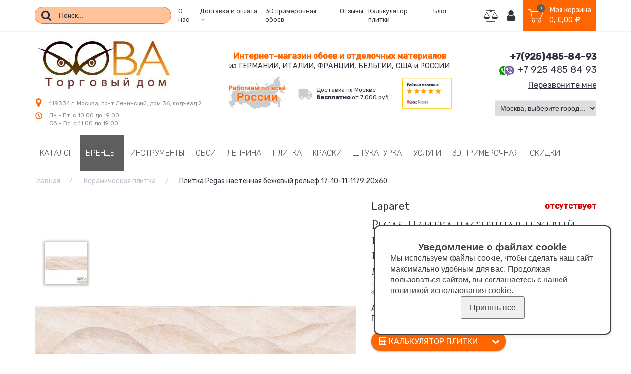

--- FILE ---
content_type: text/html; charset=utf-8
request_url: https://sovatd.ru/products/plitka-pegas-nastennaya-bezhevyy-relef-17-10-11-1179-20h60-8786516.html
body_size: 120107
content:


<!DOCTYPE html>
<html lang="ru">
<head>
  <script src="/Areas/Fronts/Views/Themes/Shop4381/js/before_load.min.js?v=145"></script>
  
<meta http-equiv="X-UA-Compatible" content="IE=edge,chrome=1" />


<title>Плитка Pegas  настенная бежевый рельеф 17-10-11-1179 20х60, купить в Москве с доставкой, цена 1390 руб.</title>


<meta charset="utf-8" />
<meta name="viewport" content="width=device-width, initial-scale=1" />


<meta name="description" content="Купить плитка Pegas  настенная бежевый рельеф 17-10-11-1179 20х60, по цене 1390 руб. в Москве в интернет магазине Сова ТД, фото, отзывы" />

<meta property="og:title" content="Плитка Pegas  настенная бежевый рельеф 17-10-11-1179 20х60, купить в Москве с доставкой, цена 1390 руб."/>

<meta property="og:description" content="Купить плитка Pegas  настенная бежевый рельеф 17-10-11-1179 20х60, по цене 1390 руб. в Москве в интернет магазине Сова ТД, фото, отзывы"/>

<meta property="og:image" content="https://s1.eshoper.ru/00/a1c3780f3a9b6d64a1824383c92d849c.jpeg">


<meta property="og:url" content="https://sovatd.ru/products/plitka-pegas-nastennaya-bezhevyy-relef-17-10-11-1179-20h60-8786516.html" />


    <link rel="icon" href="https://s1.eshoper.ru/00/92a097eed665663e0d00d5af255a188b.png" />


<script type="text/javascript">
  var shopID = 4381;
  var shopCity = 'Москва';
  var remoteUrl = "https://order.eshoper.ru";
  window.dataLayer = window.dataLayer || [];
</script>


<script>
  var productID = 8786516;
  window.dataLayer.push({
    "ecommerce": {
      "detail": {
        "products": [
          {
            "id": "8786516",
            "name" : "Плитка Pegas  настенная бежевый рельеф 17-10-11-1179 20х60",
            "price": "167.00",
            "brand": "Laparet",
            "category": "Керамическая плитка"
          }
        ]
      }
    }
  });
</script>
<link href="/styles/front?v=ytZxKK4JmrNM_0BTGAwUlgr5cg-Og7NlCniVhuQ6boQ1" rel="stylesheet"/>

<link href="/styles/front/Shop4381/default?v=hKLzwkPVUXOLghvIq2fmvSTjJE2UWdTJtFuajW_Djko1" rel="stylesheet"/>


<script src="/scripts/front?v=aqZ0xXU6qEfNszDgcPMFGBdaLsXFCYG8s0StY9p6IYI1"></script>


<meta name="google-site-verification" content="LvC7yUbTwww2JX3Tzu7O-ydURRJ-V84q33bsqfaT0S4" />
<meta name="yandex-verification" content="7007a94851d66402" />
<meta name="yandex-verification" content="9b01efb0093ed38e" />
<meta name="google-site-verification" content="yIoPWsO7oSbx0Koykz-Y3NogHnE9u5NkRWt54Ri5N3E" />
<meta name="mailru-domain" content="3YxU3nMKrv9Wd95V" />
<meta name='wmail-verification' content='28724e8cfcebc13fa86982a906c05ad3' />
<meta name="google-site-verification" content="yIoPWsO7oSbx0Koykz-Y3NogHnE9u5NkRWt54Ri5N3E" />
<meta name="msvalidate.01" content="50F838C7EC394781C04860CBA06A94EF" />
<script type="text/javascript">
(function(a,e,c,f,g,h,b,d){var k={ak:"852491654",cl:"X9IdCOf2pnIQhvu_lgM",autoreplace:"+7 499 391 46 33"};a[c]=a[c]||function(){(a[c].q=a[c].q||[]).push(arguments)};a[g]||(a[g]=k.ak);b=e.createElement(h);b.async=1;b.src="//www.gstatic.com/wcm/loader.js";d=e.getElementsByTagName(h)[0];d.parentNode.insertBefore(b,d);a[f]=function(b,d,e){a[c](2,b,k,d,null,new Date,e)};a[f]()})(window,document,"_googWcmImpl","_googWcmGet","_googWcmAk","script");
</script>
<meta name="msvalidate.01" content="13F8311D1047A507E020BCFDB8572D12" />
<meta name="google-site-verification" content="NryRhGMFRDnYhVMV2X-lw4GMCoASJJAOOVajXL6GSLA" />
<!-- BEGIN JIVOSITE CODE {literal} -->
<script type='text/javascript'>
(function(){ var widget_id = '4OtW8VImBz';var d=document;var w=window;function l(){
  var s = document.createElement('script'); s.type = 'text/javascript'; s.async = true;
  s.src = '//code.jivosite.com/script/widget/'+widget_id
    ; var ss = document.getElementsByTagName('script')[0]; ss.parentNode.insertBefore(s, ss);}
  if(d.readyState=='complete'){l();}else{if(w.attachEvent){w.attachEvent('onload',l);}
  else{w.addEventListener('load',l,false);}}})();
</script>
<!-- {/literal} END JIVOSITE CODE -->

  
  <meta property="og:title" content="Плитка Pegas  настенная бежевый рельеф 17-10-11-1179 20х60, купить в Москве с доставкой, цена 1390 руб."/>
  
  <meta property="og:description" content="Купить плитка Pegas  настенная бежевый рельеф 17-10-11-1179 20х60, по цене 1390 руб. в Москве в интернет магазине Сова ТД, фото, отзывы"/>
  
  <meta property="og:image" content="https://s8.eshoper.ru/kb/eca75f8f4fb34b4e3351888807e76d7b.jpg">
  

  <meta property="og:url" content="https://sovatd.ru/products/plitka-pegas-nastennaya-bezhevyy-relef-17-10-11-1179-20h60-8786516.html" />

  <link href="https://fonts.googleapis.com/css?family=Open+Sans:400,600|PT+Sans:400,700&amp;subset=cyrillic&display=swap" rel="stylesheet">
  <link href="https://fonts.googleapis.com/css?family=Rubik:300,400,500&display=swap" rel="stylesheet">
  <script>
    window.defaultProductsPerPage = 60;
  </script>

  
</head>
<body>
  <div class="main-wrapper">
    
<div class="header-container">
  <div class="header-fixed">
    <div class="top-row">
	    <div class="container">
		    <div class="row md-va-center">
			    <div class="col-md-9 top-row-left">
				    <div class="row sm-va-center">
					    <div class="col-md-4 col-sm-6 search-col">
						    
<div class="header-search" role="search" id="header-search">
  <input class="header-search-box cs-fautocomplete ui-autocomplete-input" name="search" type="text" value="" id="ajax-search" placeholder="Поиск..." title="Поиск по названию, коду товара, производителю" />
  <span class="header-search-button" title=""><i class="fa fa-search"></i></span>
</div>
<script type="text/javascript">
  $(function () {
    var filterFormID = '';
    

    var searchSelect = function (url,value) { //Обработчик выбора элемента из поиска
      document.location = url;
    }

    var $headerSearch = $('#header-search');
    var $ajaxSearch = $('#ajax-search');
    var isActiveSearch = false;
    var isActiveAjaxSearch = false;

    $ajaxSearch.AjaxSearch({filterFormID:filterFormID,ajaxEnable:1,value:'', limit: '25', onSearchSelectEvent: searchSelect,divisionID:0,divisionUrl:'/products' });
      $('.header-search-button').click(startSearch);

      $ajaxSearch.keypress(function(e) {
        if( e.which == 13 )
          startSearch();
      });

      function startSearch() {
        if(isActiveSearch) return;

        isActiveSearch = true;

        $headerSearch.addClass('load');
        $ajaxSearch.AjaxSearch("go");
      }

      $ajaxSearch.on('AjaxSearch:start-load-autocomplete', function() {
        if( !isActiveAjaxSearch ) {
          isActiveAjaxSearch = true;
          $headerSearch.addClass('load');
        }
      });

      $ajaxSearch.on('AjaxSearch:stop-load-autocomplete', function() {
        if( isActiveAjaxSearch ) {
          isActiveAjaxSearch = false;
          $headerSearch.removeClass('load');
        }
      });
  });
</script>

					    </div>
					    <div class="col-md-8 col-sm-6 menu-col">
                
<button class="header-site-menu-show"><i class="fa fa-bars" aria-hidden="true"></i></button>
<ul class="header-site-menu">

<li ><a href="/o-nas">
О нас</a>
</li>
<li class="has-dd"><a href="/dostavka-i-oplata">
<span>Доставка и оплата</span><span class="js-custom-dd-btn"><i class="fa fa-angle-down" aria-hidden="true"></i></span></a>

<ul class="custom-dropdown">
<li><a href="/products?is_discount_active=1">Скидки</a></li>
</ul></li>
<li ><a href="/sizeroom">
3D примерочная обоев</a>
</li>
<li ><a href="/reviews">
Отзывы</a>
</li>
<li ><a href="/calculators-tiles">
Калькулятор плитки</a>
</li>
<li ><a href="/blog">
Блог</a>
</li></ul>
					    </div>
				    </div>
			    </div>
			    <div class="col-md-3 cart-etc top-row-right">
				    <a href="/products/compare" class="compare" title="Список сравнения"><i class="fa fa-balance-scale" aria-hidden="true"></i><span></span></a>
				    <a href="/clientCabinet/account" class="account" title="Мой кабинет"><i class="fa fa-user" aria-hidden="true"></i><span></span></a>
				    

<a href="javascript:void(0)" class="cart js-cart">
	<i class="shopping-basket" aria-hidden="true"></i>
	<span class="cart-right">
		<span class="cart-title">Моя корзина</span>
		<span class="cart-count-sum">
			<i class="fa fa-spinner fa-pulse fa-3x fa-fw"></i>
		</span>
	</span>
</a>
			    </div>
		    </div>
	    </div>
    </div>
  </div>
	<div class="mid-row container">
		<div class="row md-va-center">
			<div class="col-sm-12 col-md-4 logo-col">
				
<a class="logo" href="/">
	<img src="https://s8.eshoper.ru/kb/eca75f8f4fb34b4e3351888807e76d7b.jpg" alt="Торговый дом &quot;Сова&quot;" />
</a>
        <div class="header_sub_logo">
          <div class="address"><i></i><span>119334 г. Москва, пр-т Ленинский, дом 36, подъезд 2</span></div>
          <div class="work_time"><i></i><span>Пн - Пт: с 10:00 до 19:00<br/>Сб - Вс: с 11:00 до 19:00</span></div>
        </div>
			</div>
			<div class="col-sm-6 col-md-5 shop-descr-col">
				<div class="main-products-title">Интернет-магазин обоев и отделочных материалов</div>
				<div class="shop-descr">из ГЕРМАНИИ, ИТАЛИИ, ФРАНЦИИ, БЕЛЬГИИ, США и РОССИИ</div>
        <div class="wrap_sizeroom">
          <span class="work_on_russia">
            <img src="/Areas/Fronts/Views/Themes/Shop4381/img/work_on_russia.png" alt="" />
          </span>

          <span class="header-delivery">
            <i class="fa fa-truck"></i> 
            Доставка по Москве<br />
            <strong>бесплатно</strong> от 7 000 руб.
          </span>

          <a class="header-yandex" href="https://clck.yandex.ru/redir/dtype=stred/pid=47/cid=2508/*https://market.yandex.ru/shop/422147/reviews">
            <img class="lazy" data-src="/Areas/Fronts/Views/Themes/Shop4381/img/yandex-market-100.png" border="0" width="100" alt="Читайте отзывы покупателей и оценивайте качество магазина на Яндекс.Маркете" />
          </a>
        </div>
			</div>
			<div class="col-sm-6 col-md-3 callback-col">
				

<div class="callback">
    
        <span class="callback__phone-number"><strong>+7(925)485-84-93</strong></span>
    
    <div class="callback__phone-number callback__phone-viber">
      <i class="callback__phone-viber-icon" title="Whatsapp, Viber +7 925 485 84 93"></i>
      <span>+7 925 485 84 93</span>
    </div>
    
	
    <a href="javascript:void(0)" class="callback__link js-callMe" onclick="yaCounter44615110.reachGoal('Zvonok');" title="+7 499 391 46 33">Перезвоните мне</a>
</div>

        
<div class="header__cities">
  <select id="header-city">
    
      <option value="/products/oboi-272287">Москва, выберите город...</option>
      
      <option value="/products/ivanteevka-290136">Ивантеевка</option>
      
      <option value="/products/chehov-290135">Чехов</option>
      
      <option value="/products/egorevsk-290134">Егорьевск</option>
      
      <option value="/products/dubna-290133">Дубна</option>
      
      <option value="/products/klin-290132">Клин</option>
      
      <option value="/products/lobnya-290131">Лобня</option>
      
      <option value="/products/reutov-290130">Реутов</option>
      
      <option value="/products/voskresensk-290129">Воскресенск</option>
      
      <option value="/products/dolgoprudnyy-290128">Долгопрудный</option>
      
      <option value="/products/domodedovo-290122">Домодедово</option>
      
      <option value="/products/zhukovskiy-290123">Жуковский</option>
      
      <option value="/products/sergiev-posad-290124">Сергиев Посад</option>
      
      <option value="/products/pushkino-290125">Пушкино</option>
      
      <option value="/products/ramenskoe-290126">Раменское</option>
      
      <option value="/products/noginsk-290127">Ногинск</option>
      
      <option value="/products/schyolkovo-290121">Щёлково</option>
      
      <option value="/products/orehovo-zuevo-290120">Орехово-Зуево</option>
      
      <option value="/products/serpuhov-290119">Серпухов</option>
      
      <option value="/products/krasnogorsk-290118">Красногорск</option>
      
      <option value="/products/odincovo-290117">Одинцово</option>
      
      <option value="/products/kolomna-290116">Коломна</option>
      
      <option value="/products/zheleznodorozhnyy-290115">Железнодорожный</option>
      
      <option value="/products/elektrostal-290114">Электросталь</option>
      
      <option value="/products/mytischi-290113">Мытищи</option>
      
      <option value="/products/lyubercy-290112">Люберцы</option>
      
      <option value="/products/korolyov-290111">Королёв</option>
      
      <option value="/products/podolsk-290110">Подольск</option>
      
      <option value="/products/himki-290109">Химки</option>
      
      <option value="/products/balashiha-290108">Балашиха</option>
      
  </select>
</div>

<script>
  $(function () {
    var $headerCity = $('#header-city');
    $headerCity.change(function () {
      var th = $(this);
      window.location.href = th.val();
    });
    
    $headerCity.val(window.location.pathname);
    
  });
</script>

			</div>
		</div>
	</div>
	<div class="btm-row">
    <div class="header-categories">
      <div class="container">
        <div class="row">
          <div class="col-sm-12">
            
            

<div class="categories">
  
	
    <div class="categories__list categories__list_l0 categories__list_has-subchildren">
		
			<div class="categories__item categories__item_l0 categories__item_has-children">
                <a class="categories__link categories__link_l0" href="/products">
					<span class="cat-title">Каталог</span>
					<span class="categories__count categories__count_l0">0</span>
					<span class="categories__icon categories__icon_l0"><i class="fa fa-angle-right"></i></span>
                </a>
                
	
    <div class="categories__list categories__list_l1 categories__list_has-subchildren">
		
			<div class="header-categories-list-wrap container">
				<div class="header-categories-list-row">
		
			<div class="categories__item categories__item_l1 categories__item_has-children">
                <a class="categories__link categories__link_l1" href="/products/oboi-272287">
					<span class="cat-title">Обои</span>
					<span class="categories__count categories__count_l1">0</span>
					<span class="categories__icon categories__icon_l1"><i class="fa fa-angle-right"></i></span>
                </a>
                
	
    <div class="categories__list categories__list_l2">
		
			<div class="categories__item categories__item_l2">
                <a class="categories__link categories__link_l2" href="/products/vinilovye-oboi-234151">
					<span class="cat-title">Виниловые</span>
					<span class="categories__count categories__count_l2">0</span>
					<span class="categories__icon categories__icon_l2"><i class="fa fa-angle-right"></i></span>
                </a>
                
            </div>
		
			<div class="categories__item categories__item_l2">
                <a class="categories__link categories__link_l2" href="/products/flizelinovye-oboi-234165">
					<span class="cat-title">Флизелиновые</span>
					<span class="categories__count categories__count_l2">0</span>
					<span class="categories__icon categories__icon_l2"><i class="fa fa-angle-right"></i></span>
                </a>
                
            </div>
		
			<div class="categories__item categories__item_l2">
                <a class="categories__link categories__link_l2" href="/products/bumazhnye-oboi-234171">
					<span class="cat-title">Бумажные</span>
					<span class="categories__count categories__count_l2">0</span>
					<span class="categories__icon categories__icon_l2"><i class="fa fa-angle-right"></i></span>
                </a>
                
            </div>
		
			<div class="categories__item categories__item_l2">
                <a class="categories__link categories__link_l2" href="/products/tekstilnye-oboi-234161">
					<span class="cat-title">Текстильные</span>
					<span class="categories__count categories__count_l2">0</span>
					<span class="categories__icon categories__icon_l2"><i class="fa fa-angle-right"></i></span>
                </a>
                
            </div>
		
			<div class="categories__item categories__item_l2">
                <a class="categories__link categories__link_l2" href="/products/zhidkie-oboi-1053850">
					<span class="cat-title">Жидкие</span>
					<span class="categories__count categories__count_l2">0</span>
					<span class="categories__icon categories__icon_l2"><i class="fa fa-angle-right"></i></span>
                </a>
                
            </div>
		
			<div class="categories__item categories__item_l2">
                <a class="categories__link categories__link_l2" href="/products/bordyury-238112">
					<span class="cat-title">Бордюры</span>
					<span class="categories__count categories__count_l2">0</span>
					<span class="categories__icon categories__icon_l2"><i class="fa fa-angle-right"></i></span>
                </a>
                
            </div>
		
			<div class="categories__item categories__item_l2">
                <a class="categories__link categories__link_l2" href="/products/oboi-pod-pokrasku-234164">
					<span class="cat-title">Обои под покраску</span>
					<span class="categories__count categories__count_l2">0</span>
					<span class="categories__icon categories__icon_l2"><i class="fa fa-angle-right"></i></span>
                </a>
                
            </div>
		
			<div class="categories__item categories__item_l2">
                <a class="categories__link categories__link_l2" href="/products/oboi-steklyarus-na-flizeline-285987">
					<span class="cat-title">Стеклообои</span>
					<span class="categories__count categories__count_l2">0</span>
					<span class="categories__icon categories__icon_l2"><i class="fa fa-angle-right"></i></span>
                </a>
                
            </div>
		
    </div>

                
            </div>
		
			<div class="categories__item categories__item_l1 categories__item_has-children">
                <a class="categories__link categories__link_l1" href="/products/instrumenty-1054310">
					<span class="cat-title">Инструменты</span>
					<span class="categories__count categories__count_l1">0</span>
					<span class="categories__icon categories__icon_l1"><i class="fa fa-angle-right"></i></span>
                </a>
                
	
    <div class="categories__list categories__list_l2">
		
			<div class="categories__item categories__item_l2">
                <a class="categories__link categories__link_l2" href="/products/kley-234144">
					<span class="cat-title">Клей</span>
					<span class="categories__count categories__count_l2">0</span>
					<span class="categories__icon categories__icon_l2"><i class="fa fa-angle-right"></i></span>
                </a>
                
            </div>
		
			<div class="categories__item categories__item_l2">
                <a class="categories__link categories__link_l2" href="/products/shpateli-1054312">
					<span class="cat-title">Шпатели и кельмы</span>
					<span class="categories__count categories__count_l2">0</span>
					<span class="categories__icon categories__icon_l2"><i class="fa fa-angle-right"></i></span>
                </a>
                
            </div>
		
			<div class="categories__item categories__item_l2">
                <a class="categories__link categories__link_l2" href="/products/valiki-1054896">
					<span class="cat-title">Валики</span>
					<span class="categories__count categories__count_l2">0</span>
					<span class="categories__icon categories__icon_l2"><i class="fa fa-angle-right"></i></span>
                </a>
                
            </div>
		
			<div class="categories__item categories__item_l2">
                <a class="categories__link categories__link_l2" href="/products/kisti-1054311">
					<span class="cat-title">Кисти</span>
					<span class="categories__count categories__count_l2">0</span>
					<span class="categories__icon categories__icon_l2"><i class="fa fa-angle-right"></i></span>
                </a>
                
            </div>
		
			<div class="categories__item categories__item_l2">
                <a class="categories__link categories__link_l2" href="/products/lenty-i-plenki-1054898">
					<span class="cat-title">Ленты и пленки</span>
					<span class="categories__count categories__count_l2">0</span>
					<span class="categories__icon categories__icon_l2"><i class="fa fa-angle-right"></i></span>
                </a>
                
            </div>
		
			<div class="categories__item categories__item_l2">
                <a class="categories__link categories__link_l2" href="/products/udliniteli-1054899">
					<span class="cat-title">Удлинители</span>
					<span class="categories__count categories__count_l2">0</span>
					<span class="categories__icon categories__icon_l2"><i class="fa fa-angle-right"></i></span>
                </a>
                
            </div>
		
			<div class="categories__item categories__item_l2">
                <a class="categories__link categories__link_l2" href="/products/vedra-i-kryshki-1054900">
					<span class="cat-title">Ведра и крышки</span>
					<span class="categories__count categories__count_l2">0</span>
					<span class="categories__icon categories__icon_l2"><i class="fa fa-angle-right"></i></span>
                </a>
                
            </div>
		
			<div class="categories__item categories__item_l2">
                <a class="categories__link categories__link_l2" href="/products/raznoe-1054901">
					<span class="cat-title">Разное</span>
					<span class="categories__count categories__count_l2">0</span>
					<span class="categories__icon categories__icon_l2"><i class="fa fa-angle-right"></i></span>
                </a>
                
            </div>
		
    </div>

                
            </div>
		
			<div class="categories__item categories__item_l1 categories__item_has-children">
                <a class="categories__link categories__link_l1" href="/products/shtukaturka-1054893">
					<span class="cat-title">Штукатурка</span>
					<span class="categories__count categories__count_l1">0</span>
					<span class="categories__icon categories__icon_l1"><i class="fa fa-angle-right"></i></span>
                </a>
                
	
    <div class="categories__list categories__list_l2">
		
			<div class="categories__item categories__item_l2">
                <a class="categories__link categories__link_l2" href="/products/fasadnaya-1054902">
					<span class="cat-title">Фасадная</span>
					<span class="categories__count categories__count_l2">0</span>
					<span class="categories__icon categories__icon_l2"><i class="fa fa-angle-right"></i></span>
                </a>
                
            </div>
		
			<div class="categories__item categories__item_l2">
                <a class="categories__link categories__link_l2" href="/products/dekorativnaya-1054903">
					<span class="cat-title">Декоративная</span>
					<span class="categories__count categories__count_l2">0</span>
					<span class="categories__icon categories__icon_l2"><i class="fa fa-angle-right"></i></span>
                </a>
                
            </div>
		
    </div>

                
            </div>
		
			<div class="categories__item categories__item_l1 categories__item_has-children">
                <a class="categories__link categories__link_l1" href="/products/tkani-1054895">
					<span class="cat-title">Ткани</span>
					<span class="categories__count categories__count_l1">0</span>
					<span class="categories__icon categories__icon_l1"><i class="fa fa-angle-right"></i></span>
                </a>
                
	
    <div class="categories__list categories__list_l2">
		
			<div class="categories__item categories__item_l2">
                <a class="categories__link categories__link_l2" href="/products/domashniy-tekstil-1054904">
					<span class="cat-title">Домашний текстиль</span>
					<span class="categories__count categories__count_l2">0</span>
					<span class="categories__icon categories__icon_l2"><i class="fa fa-angle-right"></i></span>
                </a>
                
            </div>
		
			<div class="categories__item categories__item_l2">
                <a class="categories__link categories__link_l2" href="/products/nastennye-pokrytiya-1054905">
					<span class="cat-title">Настенные покрытия</span>
					<span class="categories__count categories__count_l2">0</span>
					<span class="categories__icon categories__icon_l2"><i class="fa fa-angle-right"></i></span>
                </a>
                
            </div>
		
    </div>

                
            </div>
		
			<div class="categories__item categories__item_l1 categories__item_has-children">
                <a class="categories__link categories__link_l1" href="/products/lepnina-1054875">
					<span class="cat-title">Лепнина</span>
					<span class="categories__count categories__count_l1">0</span>
					<span class="categories__icon categories__icon_l1"><i class="fa fa-angle-right"></i></span>
                </a>
                
	
    <div class="categories__list categories__list_l2">
		
			<div class="categories__item categories__item_l2">
                <a class="categories__link categories__link_l2" href="/products/karnizy-1054876">
					<span class="cat-title">Карнизы</span>
					<span class="categories__count categories__count_l2">0</span>
					<span class="categories__icon categories__icon_l2"><i class="fa fa-angle-right"></i></span>
                </a>
                
            </div>
		
			<div class="categories__item categories__item_l2">
                <a class="categories__link categories__link_l2" href="/products/moldingi-1054877">
					<span class="cat-title">Молдинги</span>
					<span class="categories__count categories__count_l2">0</span>
					<span class="categories__icon categories__icon_l2"><i class="fa fa-angle-right"></i></span>
                </a>
                
            </div>
		
			<div class="categories__item categories__item_l2">
                <a class="categories__link categories__link_l2" href="/products/plintusy-1054878">
					<span class="cat-title">Плинтусы</span>
					<span class="categories__count categories__count_l2">0</span>
					<span class="categories__icon categories__icon_l2"><i class="fa fa-angle-right"></i></span>
                </a>
                
            </div>
		
			<div class="categories__item categories__item_l2">
                <a class="categories__link categories__link_l2" href="/products/dekorativnye-elementy-1054936">
					<span class="cat-title">Декоративные элементы</span>
					<span class="categories__count categories__count_l2">0</span>
					<span class="categories__icon categories__icon_l2"><i class="fa fa-angle-right"></i></span>
                </a>
                
            </div>
		
			<div class="categories__item categories__item_l2">
                <a class="categories__link categories__link_l2" href="/products/3d-paneli-1054915">
					<span class="cat-title">3D панели</span>
					<span class="categories__count categories__count_l2">0</span>
					<span class="categories__icon categories__icon_l2"><i class="fa fa-angle-right"></i></span>
                </a>
                
            </div>
		
			<div class="categories__item categories__item_l2">
                <a class="categories__link categories__link_l2" href="/products/pilyastry-1056070">
					<span class="cat-title">Пилястры</span>
					<span class="categories__count categories__count_l2">0</span>
					<span class="categories__icon categories__icon_l2"><i class="fa fa-angle-right"></i></span>
                </a>
                
            </div>
		
			<div class="categories__item categories__item_l2">
                <a class="categories__link categories__link_l2" href="/products/ugolki-1056068">
					<span class="cat-title">Уголки</span>
					<span class="categories__count categories__count_l2">0</span>
					<span class="categories__icon categories__icon_l2"><i class="fa fa-angle-right"></i></span>
                </a>
                
            </div>
		
			<div class="categories__item categories__item_l2">
                <a class="categories__link categories__link_l2" href="/products/skrytoe-osveschenie-1056069">
					<span class="cat-title">Скрытое освещение</span>
					<span class="categories__count categories__count_l2">0</span>
					<span class="categories__icon categories__icon_l2"><i class="fa fa-angle-right"></i></span>
                </a>
                
            </div>
		
    </div>

                
            </div>
		
			<div class="categories__item categories__item_l1 categories__item_has-children">
                <a class="categories__link categories__link_l1" href="/products/kraski-1054894">
					<span class="cat-title">Краски</span>
					<span class="categories__count categories__count_l1">0</span>
					<span class="categories__icon categories__icon_l1"><i class="fa fa-angle-right"></i></span>
                </a>
                
	
    <div class="categories__list categories__list_l2">
		
			<div class="categories__item categories__item_l2">
                <a class="categories__link categories__link_l2" href="/products/universalnye-1055084">
					<span class="cat-title">Универсальные</span>
					<span class="categories__count categories__count_l2">0</span>
					<span class="categories__icon categories__icon_l2"><i class="fa fa-angle-right"></i></span>
                </a>
                
            </div>
		
			<div class="categories__item categories__item_l2">
                <a class="categories__link categories__link_l2" href="/products/kraski-dlya-vnutrennih-rabot-1054906">
					<span class="cat-title">Для внутренних работ</span>
					<span class="categories__count categories__count_l2">0</span>
					<span class="categories__icon categories__icon_l2"><i class="fa fa-angle-right"></i></span>
                </a>
                
            </div>
		
			<div class="categories__item categories__item_l2">
                <a class="categories__link categories__link_l2" href="/products/kraski-dlya-naruzhnyh-rabot-1054907">
					<span class="cat-title">Для наружных работ</span>
					<span class="categories__count categories__count_l2">0</span>
					<span class="categories__icon categories__icon_l2"><i class="fa fa-angle-right"></i></span>
                </a>
                
            </div>
		
    </div>

                
            </div>
		
			<div class="categories__item categories__item_l1">
                <a class="categories__link categories__link_l1" href="/products/freski-1054946">
					<span class="cat-title">Фрески</span>
					<span class="categories__count categories__count_l1">0</span>
					<span class="categories__icon categories__icon_l1"><i class="fa fa-angle-right"></i></span>
                </a>
                
            </div>
		
			<div class="categories__item categories__item_l1">
                <a class="categories__link categories__link_l1" href="/products/keramogranit-1055621">
					<span class="cat-title">Керамогранит</span>
					<span class="categories__count categories__count_l1">0</span>
					<span class="categories__icon categories__icon_l1"><i class="fa fa-angle-right"></i></span>
                </a>
                
            </div>
		
			<div class="categories__item categories__item_l1">
                <a class="categories__link categories__link_l1" href="/products/plitka-1055622">
					<span class="cat-title">Плитка</span>
					<span class="categories__count categories__count_l1">0</span>
					<span class="categories__icon categories__icon_l1"><i class="fa fa-angle-right"></i></span>
                </a>
                
            </div>
		
				</div>
			</div>
		
    </div>

                
            </div>
		
			<div class="categories__item categories__item_l0 categories__item_has-children categories__item_active categories__item_seo-brands">
                <a class="categories__link categories__link_l0" href="/brands">
					<span class="cat-title">Бренды</span>
					<span class="categories__count categories__count_l0">0</span>
					<span class="categories__icon categories__icon_l0"><i class="fa fa-angle-right"></i></span>
                </a>
                
<div class="categories__list categories__list_l1 categories__list_has-subchildren">
  
  <div class="header-categories-list-wrap container">
    <div class="header-categories-list-row">
      
      <div class="categories__item categories__item_l1 categories__item_has-children categories__item_active">
        <a class="categories__link categories__link_l1" href="#">
          <span class="cat-title">Обои</span>
          <span class="categories__count categories__count_l1">0</span>
          <span class="categories__icon categories__icon_l1"><i class="fa fa-angle-right"></i></span>
        </a>
        
<div class="categories__list categories__list_l2 categories__list_has-subchildren">
  
      <div class="categories__item categories__item_l2 categories__item_has-children">
        <a class="categories__link categories__link_l2" href="#">
          <span class="cat-title">A</span>
          <span class="categories__count categories__count_l2">0</span>
          <span class="categories__icon categories__icon_l2"><i class="fa fa-angle-right"></i></span>
        </a>
        
<div class="categories__list categories__list_l3">
  
      <div class="categories__item categories__item_l3">
        <a class="categories__link categories__link_l3" href="/products/as-creation-234041">
          <span class="cat-title">A.S. Creation</span>
          <span class="categories__count categories__count_l3">0</span>
          <span class="categories__icon categories__icon_l3"><i class="fa fa-angle-right"></i></span>
        </a>
        
      </div>
      
      <div class="categories__item categories__item_l3">
        <a class="categories__link categories__link_l3" href="/products/oboi-adawall-790541">
          <span class="cat-title">AdaWall</span>
          <span class="categories__count categories__count_l3">0</span>
          <span class="categories__icon categories__icon_l3"><i class="fa fa-angle-right"></i></span>
        </a>
        
      </div>
      
      <div class="categories__item categories__item_l3">
        <a class="categories__link categories__link_l3" href="/products/oboi-alessandro-allori-1002371">
          <span class="cat-title">Alessandro Allori</span>
          <span class="categories__count categories__count_l3">0</span>
          <span class="categories__icon categories__icon_l3"><i class="fa fa-angle-right"></i></span>
        </a>
        
      </div>
      
      <div class="categories__item categories__item_l3">
        <a class="categories__link categories__link_l3" href="/products/oboi-andrea-rossi-984895">
          <span class="cat-title">Andrea Rossi</span>
          <span class="categories__count categories__count_l3">0</span>
          <span class="categories__icon categories__icon_l3"><i class="fa fa-angle-right"></i></span>
        </a>
        
      </div>
      
      <div class="categories__item categories__item_l3">
        <a class="categories__link categories__link_l3" href="/products/architects-paper-1025265">
          <span class="cat-title">Architects Paper</span>
          <span class="categories__count categories__count_l3">0</span>
          <span class="categories__icon categories__icon_l3"><i class="fa fa-angle-right"></i></span>
        </a>
        
      </div>
      
</div>

        
      </div>
      
      <div class="categories__item categories__item_l2 categories__item_has-children">
        <a class="categories__link categories__link_l2" href="#">
          <span class="cat-title">B</span>
          <span class="categories__count categories__count_l2">0</span>
          <span class="categories__icon categories__icon_l2"><i class="fa fa-angle-right"></i></span>
        </a>
        
<div class="categories__list categories__list_l3">
  
      <div class="categories__item categories__item_l3">
        <a class="categories__link categories__link_l3" href="/products/oboi-bernardo-bartalucci-1002376">
          <span class="cat-title">Bernardo Bartalucci</span>
          <span class="categories__count categories__count_l3">0</span>
          <span class="categories__icon categories__icon_l3"><i class="fa fa-angle-right"></i></span>
        </a>
        
      </div>
      
      <div class="categories__item categories__item_l3">
        <a class="categories__link categories__link_l3" href="/products/bn-wallcoverings-234064">
          <span class="cat-title">Bn International</span>
          <span class="categories__count categories__count_l3">0</span>
          <span class="categories__icon categories__icon_l3"><i class="fa fa-angle-right"></i></span>
        </a>
        
      </div>
      
      <div class="categories__item categories__item_l3">
        <a class="categories__link categories__link_l3" href="/products/oboi-bruno-zoff-1054872">
          <span class="cat-title">Bruno Zoff</span>
          <span class="categories__count categories__count_l3">0</span>
          <span class="categories__icon categories__icon_l3"><i class="fa fa-angle-right"></i></span>
        </a>
        
      </div>
      
</div>

        
      </div>
      
      <div class="categories__item categories__item_l2 categories__item_has-children">
        <a class="categories__link categories__link_l2" href="#">
          <span class="cat-title">C</span>
          <span class="categories__count categories__count_l2">0</span>
          <span class="categories__icon categories__icon_l2"><i class="fa fa-angle-right"></i></span>
        </a>
        
<div class="categories__list categories__list_l3">
  
      <div class="categories__item categories__item_l3">
        <a class="categories__link categories__link_l3" href="/products/oboi-calcutta-1078740">
          <span class="cat-title">Calcutta</span>
          <span class="categories__count categories__count_l3">0</span>
          <span class="categories__icon categories__icon_l3"><i class="fa fa-angle-right"></i></span>
        </a>
        
      </div>
      
      <div class="categories__item categories__item_l3">
        <a class="categories__link categories__link_l3" href="/products/casadeco-985570">
          <span class="cat-title">Casadeco</span>
          <span class="categories__count categories__count_l3">0</span>
          <span class="categories__icon categories__icon_l3"><i class="fa fa-angle-right"></i></span>
        </a>
        
      </div>
      
      <div class="categories__item categories__item_l3">
        <a class="categories__link categories__link_l3" href="/products/caselio-985577">
          <span class="cat-title">Caselio</span>
          <span class="categories__count categories__count_l3">0</span>
          <span class="categories__icon categories__icon_l3"><i class="fa fa-angle-right"></i></span>
        </a>
        
      </div>
      
</div>

        
      </div>
      
      <div class="categories__item categories__item_l2 categories__item_has-children">
        <a class="categories__link categories__link_l2" href="#">
          <span class="cat-title">D</span>
          <span class="categories__count categories__count_l2">0</span>
          <span class="categories__icon categories__icon_l2"><i class="fa fa-angle-right"></i></span>
        </a>
        
<div class="categories__list categories__list_l3">
  
      <div class="categories__item categories__item_l3">
        <a class="categories__link categories__link_l3" href="/products/deco-deco-1069662">
          <span class="cat-title">Deco-Deco</span>
          <span class="categories__count categories__count_l3">0</span>
          <span class="categories__icon categories__icon_l3"><i class="fa fa-angle-right"></i></span>
        </a>
        
      </div>
      
      <div class="categories__item categories__item_l3">
        <a class="categories__link categories__link_l3" href="/products/decoridecori-1055063">
          <span class="cat-title">Decori&Decori</span>
          <span class="categories__count categories__count_l3">0</span>
          <span class="categories__icon categories__icon_l3"><i class="fa fa-angle-right"></i></span>
        </a>
        
      </div>
      
      <div class="categories__item categories__item_l3">
        <a class="categories__link categories__link_l3" href="/products/oboi-decowall-1078737">
          <span class="cat-title">Decowall</span>
          <span class="categories__count categories__count_l3">0</span>
          <span class="categories__icon categories__icon_l3"><i class="fa fa-angle-right"></i></span>
        </a>
        
      </div>
      
      <div class="categories__item categories__item_l3">
        <a class="categories__link categories__link_l3" href="/products/duka-1052861">
          <span class="cat-title">Duka</span>
          <span class="categories__count categories__count_l3">0</span>
          <span class="categories__icon categories__icon_l3"><i class="fa fa-angle-right"></i></span>
        </a>
        
      </div>
      
</div>

        
      </div>
      
      <div class="categories__item categories__item_l2 categories__item_has-children">
        <a class="categories__link categories__link_l2" href="#">
          <span class="cat-title">E</span>
          <span class="categories__count categories__count_l2">0</span>
          <span class="categories__icon categories__icon_l2"><i class="fa fa-angle-right"></i></span>
        </a>
        
<div class="categories__list categories__list_l3">
  
      <div class="categories__item categories__item_l3">
        <a class="categories__link categories__link_l3" href="/products/emiliana-parati-283096">
          <span class="cat-title">Emiliana Parati</span>
          <span class="categories__count categories__count_l3">0</span>
          <span class="categories__icon categories__icon_l3"><i class="fa fa-angle-right"></i></span>
        </a>
        
      </div>
      
      <div class="categories__item categories__item_l3">
        <a class="categories__link categories__link_l3" href="/products/erfurt-1048784">
          <span class="cat-title">Erfurt</span>
          <span class="categories__count categories__count_l3">0</span>
          <span class="categories__icon categories__icon_l3"><i class="fa fa-angle-right"></i></span>
        </a>
        
      </div>
      
      <div class="categories__item categories__item_l3">
        <a class="categories__link categories__link_l3" href="/products/erismann-239266">
          <span class="cat-title">Erismann</span>
          <span class="categories__count categories__count_l3">0</span>
          <span class="categories__icon categories__icon_l3"><i class="fa fa-angle-right"></i></span>
        </a>
        
      </div>
      
      <div class="categories__item categories__item_l3">
        <a class="categories__link categories__link_l3" href="/products/euro-decor-1069679">
          <span class="cat-title">Euro Decor</span>
          <span class="categories__count categories__count_l3">0</span>
          <span class="categories__icon categories__icon_l3"><i class="fa fa-angle-right"></i></span>
        </a>
        
      </div>
      
</div>

        
      </div>
      
      <div class="categories__item categories__item_l2 categories__item_has-children">
        <a class="categories__link categories__link_l2" href="#">
          <span class="cat-title">G</span>
          <span class="categories__count categories__count_l2">0</span>
          <span class="categories__icon categories__icon_l2"><i class="fa fa-angle-right"></i></span>
        </a>
        
<div class="categories__list categories__list_l3">
  
      <div class="categories__item categories__item_l3">
        <a class="categories__link categories__link_l3" href="/products/gboya-1055615">
          <span class="cat-title">G'Boya</span>
          <span class="categories__count categories__count_l3">0</span>
          <span class="categories__icon categories__icon_l3"><i class="fa fa-angle-right"></i></span>
        </a>
        
      </div>
      
      <div class="categories__item categories__item_l3">
        <a class="categories__link categories__link_l3" href="/products/oboi-gianfranco-1075726">
          <span class="cat-title">Gianfranco Ferre</span>
          <span class="categories__count categories__count_l3">0</span>
          <span class="categories__icon categories__icon_l3"><i class="fa fa-angle-right"></i></span>
        </a>
        
      </div>
      
      <div class="categories__item categories__item_l3">
        <a class="categories__link categories__link_l3" href="/products/grandeco-234117">
          <span class="cat-title">Grandeco</span>
          <span class="categories__count categories__count_l3">0</span>
          <span class="categories__icon categories__icon_l3"><i class="fa fa-angle-right"></i></span>
        </a>
        
      </div>
      
</div>

        
      </div>
      
      <div class="categories__item categories__item_l2 categories__item_has-children">
        <a class="categories__link categories__link_l2" href="#">
          <span class="cat-title">L</span>
          <span class="categories__count categories__count_l2">0</span>
          <span class="categories__icon categories__icon_l2"><i class="fa fa-angle-right"></i></span>
        </a>
        
<div class="categories__list categories__list_l3">
  
      <div class="categories__item categories__item_l3">
        <a class="categories__link categories__link_l3" href="/products/limonta-239333">
          <span class="cat-title">Limonta | Domus Parati</span>
          <span class="categories__count categories__count_l3">0</span>
          <span class="categories__icon categories__icon_l3"><i class="fa fa-angle-right"></i></span>
        </a>
        
      </div>
      
</div>

        
      </div>
      
      <div class="categories__item categories__item_l2 categories__item_has-children">
        <a class="categories__link categories__link_l2" href="#">
          <span class="cat-title">M</span>
          <span class="categories__count categories__count_l2">0</span>
          <span class="categories__icon categories__icon_l2"><i class="fa fa-angle-right"></i></span>
        </a>
        
<div class="categories__list categories__list_l3">
  
      <div class="categories__item categories__item_l3">
        <a class="categories__link categories__link_l3" href="/products/marburg-234012">
          <span class="cat-title">Marburg</span>
          <span class="categories__count categories__count_l3">0</span>
          <span class="categories__icon categories__icon_l3"><i class="fa fa-angle-right"></i></span>
        </a>
        
      </div>
      
      <div class="categories__item categories__item_l3">
        <a class="categories__link categories__link_l3" href="/products/oboi-monte-solaro-1075598">
          <span class="cat-title">Monte Solaro</span>
          <span class="categories__count categories__count_l3">0</span>
          <span class="categories__icon categories__icon_l3"><i class="fa fa-angle-right"></i></span>
        </a>
        
      </div>
      
</div>

        
      </div>
      
      <div class="categories__item categories__item_l2 categories__item_has-children">
        <a class="categories__link categories__link_l2" href="#">
          <span class="cat-title">N</span>
          <span class="categories__count categories__count_l2">0</span>
          <span class="categories__icon categories__icon_l2"><i class="fa fa-angle-right"></i></span>
        </a>
        
<div class="categories__list categories__list_l3">
  
      <div class="categories__item categories__item_l3">
        <a class="categories__link categories__link_l3" href="/products/oboi-new-company-1078728">
          <span class="cat-title">New Company</span>
          <span class="categories__count categories__count_l3">0</span>
          <span class="categories__icon categories__icon_l3"><i class="fa fa-angle-right"></i></span>
        </a>
        
      </div>
      
</div>

        
      </div>
      
      <div class="categories__item categories__item_l2 categories__item_has-children">
        <a class="categories__link categories__link_l2" href="#">
          <span class="cat-title">P</span>
          <span class="categories__count categories__count_l2">0</span>
          <span class="categories__icon categories__icon_l2"><i class="fa fa-angle-right"></i></span>
        </a>
        
<div class="categories__list categories__list_l3">
  
      <div class="categories__item categories__item_l3">
        <a class="categories__link categories__link_l3" href="/products/parato-234102">
          <span class="cat-title">Parato</span>
          <span class="categories__count categories__count_l3">0</span>
          <span class="categories__icon categories__icon_l3"><i class="fa fa-angle-right"></i></span>
        </a>
        
      </div>
      
      <div class="categories__item categories__item_l3">
        <a class="categories__link categories__link_l3" href="/products/oboi-prima-italiana-1078794">
          <span class="cat-title">Prima Italiana</span>
          <span class="categories__count categories__count_l3">0</span>
          <span class="categories__icon categories__icon_l3"><i class="fa fa-angle-right"></i></span>
        </a>
        
      </div>
      
</div>

        
      </div>
      
      <div class="categories__item categories__item_l2 categories__item_has-children">
        <a class="categories__link categories__link_l2" href="#">
          <span class="cat-title">R</span>
          <span class="categories__count categories__count_l2">0</span>
          <span class="categories__icon categories__icon_l2"><i class="fa fa-angle-right"></i></span>
        </a>
        
<div class="categories__list categories__list_l3">
  
      <div class="categories__item categories__item_l3">
        <a class="categories__link categories__link_l3" href="/products/rasch-234109">
          <span class="cat-title">Rasch</span>
          <span class="categories__count categories__count_l3">0</span>
          <span class="categories__icon categories__icon_l3"><i class="fa fa-angle-right"></i></span>
        </a>
        
      </div>
      
      <div class="categories__item categories__item_l3">
        <a class="categories__link categories__link_l3" href="/products/oboi-roberto-borzaggi-1078853">
          <span class="cat-title">Roberto Borzaggi</span>
          <span class="categories__count categories__count_l3">0</span>
          <span class="categories__icon categories__icon_l3"><i class="fa fa-angle-right"></i></span>
        </a>
        
      </div>
      
</div>

        
      </div>
      
      <div class="categories__item categories__item_l2 categories__item_has-children">
        <a class="categories__link categories__link_l2" href="#">
          <span class="cat-title">S</span>
          <span class="categories__count categories__count_l2">0</span>
          <span class="categories__icon categories__icon_l2"><i class="fa fa-angle-right"></i></span>
        </a>
        
<div class="categories__list categories__list_l3">
  
      <div class="categories__item categories__item_l3">
        <a class="categories__link categories__link_l3" href="/products/sangiorgio-234130">
          <span class="cat-title">Sangiorgio</span>
          <span class="categories__count categories__count_l3">0</span>
          <span class="categories__icon categories__icon_l3"><i class="fa fa-angle-right"></i></span>
        </a>
        
      </div>
      
      <div class="categories__item categories__item_l3">
        <a class="categories__link categories__link_l3" href="/products/solo-1072069">
          <span class="cat-title">Solo</span>
          <span class="categories__count categories__count_l3">0</span>
          <span class="categories__icon categories__icon_l3"><i class="fa fa-angle-right"></i></span>
        </a>
        
      </div>
      
</div>

        
      </div>
      
      <div class="categories__item categories__item_l2 categories__item_has-children">
        <a class="categories__link categories__link_l2" href="#">
          <span class="cat-title">V</span>
          <span class="categories__count categories__count_l2">0</span>
          <span class="categories__icon categories__icon_l2"><i class="fa fa-angle-right"></i></span>
        </a>
        
<div class="categories__list categories__list_l3">
  
      <div class="categories__item categories__item_l3">
        <a class="categories__link categories__link_l3" href="/products/vernissage-1069700">
          <span class="cat-title">VernissAge</span>
          <span class="categories__count categories__count_l3">0</span>
          <span class="categories__icon categories__icon_l3"><i class="fa fa-angle-right"></i></span>
        </a>
        
      </div>
      
</div>

        
      </div>
      
      <div class="categories__item categories__item_l2 categories__item_has-children">
        <a class="categories__link categories__link_l2" href="#">
          <span class="cat-title">W</span>
          <span class="categories__count categories__count_l2">0</span>
          <span class="categories__icon categories__icon_l2"><i class="fa fa-angle-right"></i></span>
        </a>
        
<div class="categories__list categories__list_l3">
  
      <div class="categories__item categories__item_l3">
        <a class="categories__link categories__link_l3" href="/products/oboi-wall-up-1084093">
          <span class="cat-title">Wall Up</span>
          <span class="categories__count categories__count_l3">0</span>
          <span class="categories__icon categories__icon_l3"><i class="fa fa-angle-right"></i></span>
        </a>
        
      </div>
      
      <div class="categories__item categories__item_l3">
        <a class="categories__link categories__link_l3" href="/products/wiganford-1055031">
          <span class="cat-title">Wiganford</span>
          <span class="categories__count categories__count_l3">0</span>
          <span class="categories__icon categories__icon_l3"><i class="fa fa-angle-right"></i></span>
        </a>
        
      </div>
      
</div>

        
      </div>
      
      <div class="categories__item categories__item_l2 categories__item_has-children">
        <a class="categories__link categories__link_l2" href="#">
          <span class="cat-title">Y</span>
          <span class="categories__count categories__count_l2">0</span>
          <span class="categories__icon categories__icon_l2"><i class="fa fa-angle-right"></i></span>
        </a>
        
<div class="categories__list categories__list_l3">
  
      <div class="categories__item categories__item_l3">
        <a class="categories__link categories__link_l3" href="/products/yasham-1053757">
          <span class="cat-title">Yasham</span>
          <span class="categories__count categories__count_l3">0</span>
          <span class="categories__icon categories__icon_l3"><i class="fa fa-angle-right"></i></span>
        </a>
        
      </div>
      
      <div class="categories__item categories__item_l3">
        <a class="categories__link categories__link_l3" href="/products/yien-1055623">
          <span class="cat-title">Yien</span>
          <span class="categories__count categories__count_l3">0</span>
          <span class="categories__icon categories__icon_l3"><i class="fa fa-angle-right"></i></span>
        </a>
        
      </div>
      
</div>

        
      </div>
      
      <div class="categories__item categories__item_l2 categories__item_has-children">
        <a class="categories__link categories__link_l2" href="#">
          <span class="cat-title">Z</span>
          <span class="categories__count categories__count_l2">0</span>
          <span class="categories__icon categories__icon_l2"><i class="fa fa-angle-right"></i></span>
        </a>
        
<div class="categories__list categories__list_l3">
  
      <div class="categories__item categories__item_l3">
        <a class="categories__link categories__link_l3" href="/products/oboi-zambaiti-233958">
          <span class="cat-title">Zambaiti</span>
          <span class="categories__count categories__count_l3">0</span>
          <span class="categories__icon categories__icon_l3"><i class="fa fa-angle-right"></i></span>
        </a>
        
      </div>
      
      <div class="categories__item categories__item_l3">
        <a class="categories__link categories__link_l3" href="/products/oboi-zambaiti-fipar-1078694">
          <span class="cat-title">Zambaiti Fipar</span>
          <span class="categories__count categories__count_l3">0</span>
          <span class="categories__icon categories__icon_l3"><i class="fa fa-angle-right"></i></span>
        </a>
        
      </div>
      
</div>

        
      </div>
      
      <div class="categories__item categories__item_l2 categories__item_has-children">
        <a class="categories__link categories__link_l2" href="#">
          <span class="cat-title">А</span>
          <span class="categories__count categories__count_l2">0</span>
          <span class="categories__icon categories__icon_l2"><i class="fa fa-angle-right"></i></span>
        </a>
        
<div class="categories__list categories__list_l3">
  
      <div class="categories__item categories__item_l3">
        <a class="categories__link categories__link_l3" href="/products/oboi-arteks-1075627">
          <span class="cat-title">Артекс</span>
          <span class="categories__count categories__count_l3">0</span>
          <span class="categories__icon categories__icon_l3"><i class="fa fa-angle-right"></i></span>
        </a>
        
      </div>
      
      <div class="categories__item categories__item_l3">
        <a class="categories__link categories__link_l3" href="/products/oboi-aspekt-1075757">
          <span class="cat-title">Аспект</span>
          <span class="categories__count categories__count_l3">0</span>
          <span class="categories__icon categories__icon_l3"><i class="fa fa-angle-right"></i></span>
        </a>
        
      </div>
      
</div>

        
      </div>
      
      <div class="categories__item categories__item_l2 categories__item_has-children">
        <a class="categories__link categories__link_l2" href="#">
          <span class="cat-title">И</span>
          <span class="categories__count categories__count_l2">0</span>
          <span class="categories__icon categories__icon_l2"><i class="fa fa-angle-right"></i></span>
        </a>
        
<div class="categories__list categories__list_l3">
  
      <div class="categories__item categories__item_l3">
        <a class="categories__link categories__link_l3" href="/products/industriya-1053792">
          <span class="cat-title">Индустрия</span>
          <span class="categories__count categories__count_l3">0</span>
          <span class="categories__icon categories__icon_l3"><i class="fa fa-angle-right"></i></span>
        </a>
        
      </div>
      
</div>

        
      </div>
      
      <div class="categories__item categories__item_l2 categories__item_has-children">
        <a class="categories__link categories__link_l2" href="#">
          <span class="cat-title">М</span>
          <span class="categories__count categories__count_l2">0</span>
          <span class="categories__icon categories__icon_l2"><i class="fa fa-angle-right"></i></span>
        </a>
        
<div class="categories__list categories__list_l3">
  
      <div class="categories__item categories__item_l3">
        <a class="categories__link categories__link_l3" href="/products/mir-1052777">
          <span class="cat-title">Мир</span>
          <span class="categories__count categories__count_l3">0</span>
          <span class="categories__icon categories__icon_l3"><i class="fa fa-angle-right"></i></span>
        </a>
        
      </div>
      
</div>

        
      </div>
      
</div>

        
      </div>
      
      <div class="categories__item categories__item_l1 categories__item_has-children categories__item_active">
        <a class="categories__link categories__link_l1" href="#">
          <span class="cat-title">Плитка</span>
          <span class="categories__count categories__count_l1">0</span>
          <span class="categories__icon categories__icon_l1"><i class="fa fa-angle-right"></i></span>
        </a>
        
<div class="categories__list categories__list_l2 categories__list_has-subchildren">
  
      <div class="categories__item categories__item_l2 categories__item_has-children">
        <a class="categories__link categories__link_l2" href="#">
          <span class="cat-title">A</span>
          <span class="categories__count categories__count_l2">0</span>
          <span class="categories__icon categories__icon_l2"><i class="fa fa-angle-right"></i></span>
        </a>
        
<div class="categories__list categories__list_l3">
  
      <div class="categories__item categories__item_l3">
        <a class="categories__link categories__link_l3" href="/products/alaplana-1070033">
          <span class="cat-title">Alaplana</span>
          <span class="categories__count categories__count_l3">0</span>
          <span class="categories__icon categories__icon_l3"><i class="fa fa-angle-right"></i></span>
        </a>
        
      </div>
      
      <div class="categories__item categories__item_l3">
        <a class="categories__link categories__link_l3" href="/products/alta-ceramica-1069995">
          <span class="cat-title">Alta Ceramica</span>
          <span class="categories__count categories__count_l3">0</span>
          <span class="categories__icon categories__icon_l3"><i class="fa fa-angle-right"></i></span>
        </a>
        
      </div>
      
      <div class="categories__item categories__item_l3">
        <a class="categories__link categories__link_l3" href="/products/ape-1070054">
          <span class="cat-title">APE</span>
          <span class="categories__count categories__count_l3">0</span>
          <span class="categories__icon categories__icon_l3"><i class="fa fa-angle-right"></i></span>
        </a>
        
      </div>
      
      <div class="categories__item categories__item_l3">
        <a class="categories__link categories__link_l3" href="/products/azteca-1070013">
          <span class="cat-title">Azteca</span>
          <span class="categories__count categories__count_l3">0</span>
          <span class="categories__icon categories__icon_l3"><i class="fa fa-angle-right"></i></span>
        </a>
        
      </div>
      
      <div class="categories__item categories__item_l3">
        <a class="categories__link categories__link_l3" href="/products/azuliber-1070060">
          <span class="cat-title">Azuliber</span>
          <span class="categories__count categories__count_l3">0</span>
          <span class="categories__icon categories__icon_l3"><i class="fa fa-angle-right"></i></span>
        </a>
        
      </div>
      
</div>

        
      </div>
      
      <div class="categories__item categories__item_l2 categories__item_has-children">
        <a class="categories__link categories__link_l2" href="#">
          <span class="cat-title">B</span>
          <span class="categories__count categories__count_l2">0</span>
          <span class="categories__icon categories__icon_l2"><i class="fa fa-angle-right"></i></span>
        </a>
        
<div class="categories__list categories__list_l3">
  
      <div class="categories__item categories__item_l3">
        <a class="categories__link categories__link_l3" href="/products/bellavista-1070020">
          <span class="cat-title">Bellavista</span>
          <span class="categories__count categories__count_l3">0</span>
          <span class="categories__icon categories__icon_l3"><i class="fa fa-angle-right"></i></span>
        </a>
        
      </div>
      
      <div class="categories__item categories__item_l3">
        <a class="categories__link categories__link_l3" href="/products/belmar-1070137">
          <span class="cat-title">Belmar</span>
          <span class="categories__count categories__count_l3">0</span>
          <span class="categories__icon categories__icon_l3"><i class="fa fa-angle-right"></i></span>
        </a>
        
      </div>
      
</div>

        
      </div>
      
      <div class="categories__item categories__item_l2 categories__item_has-children">
        <a class="categories__link categories__link_l2" href="#">
          <span class="cat-title">C</span>
          <span class="categories__count categories__count_l2">0</span>
          <span class="categories__icon categories__icon_l2"><i class="fa fa-angle-right"></i></span>
        </a>
        
<div class="categories__list categories__list_l3">
  
      <div class="categories__item categories__item_l3">
        <a class="categories__link categories__link_l3" href="/products/cifre-ceramica-1070027">
          <span class="cat-title">Cifre Ceramica</span>
          <span class="categories__count categories__count_l3">0</span>
          <span class="categories__icon categories__icon_l3"><i class="fa fa-angle-right"></i></span>
        </a>
        
      </div>
      
      <div class="categories__item categories__item_l3">
        <a class="categories__link categories__link_l3" href="/products/codicer-95-1070106">
          <span class="cat-title">Codicer 95</span>
          <span class="categories__count categories__count_l3">0</span>
          <span class="categories__icon categories__icon_l3"><i class="fa fa-angle-right"></i></span>
        </a>
        
      </div>
      
</div>

        
      </div>
      
      <div class="categories__item categories__item_l2 categories__item_has-children">
        <a class="categories__link categories__link_l2" href="#">
          <span class="cat-title">D</span>
          <span class="categories__count categories__count_l2">0</span>
          <span class="categories__icon categories__icon_l2"><i class="fa fa-angle-right"></i></span>
        </a>
        
<div class="categories__list categories__list_l3">
  
      <div class="categories__item categories__item_l3">
        <a class="categories__link categories__link_l3" href="/products/del-conca-1070003">
          <span class="cat-title">Del Conca</span>
          <span class="categories__count categories__count_l3">0</span>
          <span class="categories__icon categories__icon_l3"><i class="fa fa-angle-right"></i></span>
        </a>
        
      </div>
      
</div>

        
      </div>
      
      <div class="categories__item categories__item_l2 categories__item_has-children">
        <a class="categories__link categories__link_l2" href="#">
          <span class="cat-title">E</span>
          <span class="categories__count categories__count_l2">0</span>
          <span class="categories__icon categories__icon_l2"><i class="fa fa-angle-right"></i></span>
        </a>
        
<div class="categories__list categories__list_l3">
  
      <div class="categories__item categories__item_l3">
        <a class="categories__link categories__link_l3" href="/products/el-molino-1069981">
          <span class="cat-title">El Molino</span>
          <span class="categories__count categories__count_l3">0</span>
          <span class="categories__icon categories__icon_l3"><i class="fa fa-angle-right"></i></span>
        </a>
        
      </div>
      
</div>

        
      </div>
      
</div>

        
      </div>
      
      <div class="categories__item categories__item_l1 categories__item_has-children categories__item_active">
        <a class="categories__link categories__link_l1" href="#">
          <span class="cat-title">Краска</span>
          <span class="categories__count categories__count_l1">0</span>
          <span class="categories__icon categories__icon_l1"><i class="fa fa-angle-right"></i></span>
        </a>
        
<div class="categories__list categories__list_l2 categories__list_has-subchildren">
  
      <div class="categories__item categories__item_l2 categories__item_has-children">
        <a class="categories__link categories__link_l2" href="#">
          <span class="cat-title">B</span>
          <span class="categories__count categories__count_l2">0</span>
          <span class="categories__icon categories__icon_l2"><i class="fa fa-angle-right"></i></span>
        </a>
        
<div class="categories__list categories__list_l3">
  
      <div class="categories__item categories__item_l3">
        <a class="categories__link categories__link_l3" href="/products/bayramix-1055301">
          <span class="cat-title">Bayramix</span>
          <span class="categories__count categories__count_l3">0</span>
          <span class="categories__icon categories__icon_l3"><i class="fa fa-angle-right"></i></span>
        </a>
        
      </div>
      
</div>

        
      </div>
      
      <div class="categories__item categories__item_l2 categories__item_has-children">
        <a class="categories__link categories__link_l2" href="#">
          <span class="cat-title">O</span>
          <span class="categories__count categories__count_l2">0</span>
          <span class="categories__icon categories__icon_l2"><i class="fa fa-angle-right"></i></span>
        </a>
        
<div class="categories__list categories__list_l3">
  
      <div class="categories__item categories__item_l3">
        <a class="categories__link categories__link_l3" href="/products/olsta-1055174">
          <span class="cat-title">Olsta</span>
          <span class="categories__count categories__count_l3">0</span>
          <span class="categories__icon categories__icon_l3"><i class="fa fa-angle-right"></i></span>
        </a>
        
      </div>
      
</div>

        
      </div>
      
</div>

        
      </div>
      
      <div class="categories__item categories__item_l1">
        <a class="categories__link categories__link_l1" href="#">
          <span class="cat-title">Инструменты</span>
          <span class="categories__count categories__count_l1">0</span>
          <span class="categories__icon categories__icon_l1"><i class="fa fa-angle-right"></i></span>
        </a>
        
      </div>
      
    </div>
  </div>
  
</div>

                
            </div>
		
			<div class="categories__item categories__item_l0">
                <a class="categories__link categories__link_l0" href="/products/instrumenty-1054310">
					<span class="cat-title">Инструменты</span>
					<span class="categories__count categories__count_l0">0</span>
					<span class="categories__icon categories__icon_l0"><i class="fa fa-angle-right"></i></span>
                </a>
                
            </div>
		
			<div class="categories__item categories__item_l0">
                <a class="categories__link categories__link_l0" href="/products/oboi-272287">
					<span class="cat-title">Обои</span>
					<span class="categories__count categories__count_l0">0</span>
					<span class="categories__icon categories__icon_l0"><i class="fa fa-angle-right"></i></span>
                </a>
                
            </div>
		
			<div class="categories__item categories__item_l0">
                <a class="categories__link categories__link_l0" href="/products/lepnina-1054875">
					<span class="cat-title">Лепнина</span>
					<span class="categories__count categories__count_l0">0</span>
					<span class="categories__icon categories__icon_l0"><i class="fa fa-angle-right"></i></span>
                </a>
                
            </div>
		
			<div class="categories__item categories__item_l0">
                <a class="categories__link categories__link_l0" href="/products/plitka-1055622">
					<span class="cat-title">Плитка</span>
					<span class="categories__count categories__count_l0">0</span>
					<span class="categories__icon categories__icon_l0"><i class="fa fa-angle-right"></i></span>
                </a>
                
            </div>
		
			<div class="categories__item categories__item_l0">
                <a class="categories__link categories__link_l0" href="/products/kraski-1054894">
					<span class="cat-title">Краски</span>
					<span class="categories__count categories__count_l0">0</span>
					<span class="categories__icon categories__icon_l0"><i class="fa fa-angle-right"></i></span>
                </a>
                
            </div>
		
			<div class="categories__item categories__item_l0">
                <a class="categories__link categories__link_l0" href="/products/shtukaturka-1054893">
					<span class="cat-title">Штукатурка</span>
					<span class="categories__count categories__count_l0">0</span>
					<span class="categories__icon categories__icon_l0"><i class="fa fa-angle-right"></i></span>
                </a>
                
            </div>
		
			<div class="categories__item categories__item_l0">
                <a class="categories__link categories__link_l0" href="/uslugi">
					<span class="cat-title">Услуги</span>
					<span class="categories__count categories__count_l0">0</span>
					<span class="categories__icon categories__icon_l0"><i class="fa fa-angle-right"></i></span>
                </a>
                
            </div>
		
			<div class="categories__item categories__item_l0">
                <a class="categories__link categories__link_l0" href="/sizeroom">
					<span class="cat-title">3D примерочная</span>
					<span class="categories__count categories__count_l0">0</span>
					<span class="categories__icon categories__icon_l0"><i class="fa fa-angle-right"></i></span>
                </a>
                
            </div>
		
			<div class="categories__item categories__item_l0">
                <a class="categories__link categories__link_l0" href="/products?is_discount_active=1">
					<span class="cat-title">Скидки</span>
					<span class="categories__count categories__count_l0">0</span>
					<span class="categories__icon categories__icon_l0"><i class="fa fa-angle-right"></i></span>
                </a>
                
            </div>
		
    </div>

</div>


            <div class="js-toggle-catalog-visibility">Каталог <i class="fa fa-chevron-down" aria-hidden="true"></i></div>
          </div>
        </div>
             <div class="container-bottom"></div>
      </div>
    </div>
	</div>
</div>

    
	<div class="content-container">
		<div class="container no-unnecessary">
			<div class="row">
				<div class="col-sm-12 breadcrumbs-col">
					

<div class="breadcrumb">
  <ul class="breadcrumb__items" itemscope itemtype="http://schema.org/BreadcrumbList">
    
    <li class="breadcrumb__item" itemprop="itemListElement" itemscope itemtype="http://schema.org/ListItem">
      
      <a itemprop="item" class="breadcrumb__link" href="https://sovatd.ru/"><span itemprop="name">Главная</span></a>
      
      <meta itemprop="position" content="1">
    </li>
    
    <li class="breadcrumb__item" itemprop="itemListElement" itemscope itemtype="http://schema.org/ListItem">
      
      <a itemprop="item" class="breadcrumb__link" href="https://sovatd.ru/products/keramicheskaya-plitka-1071863"><span itemprop="name">Керамическая плитка</span></a>
      
      <meta itemprop="position" content="2">
    </li>
    
    <li class="breadcrumb__item" itemprop="itemListElement" itemscope itemtype="http://schema.org/ListItem">
      
      <span itemprop="name" class="breadcrumb__no-link">Плитка Pegas  настенная бежевый рельеф 17-10-11-1179 20х60</span>
      <meta itemprop="item" content="https://sovatd.ru/products/plitka-pegas-nastennaya-bezhevyy-relef-17-10-11-1179-20h60-8786516.html">
      
      <meta itemprop="position" content="3">
    </li>
    
  </ul>
</div>

				</div>
				<div class="col-sm-12 content-col">
					
<div class="row product-card is-plitca" itemscope itemtype="http://schema.org/Product">
  <meta itemprop="name" content="Pegas Плитка настенная бежевый рельеф 17-10-11-1179 20х60, глазурованная, неполированная матовая, Россия">
  <meta itemprop="mpn" content="х9999132712" />
  <div class="card-image col-sm-7">
    

<div class="productImages">
  
  <div class="product-card-carousel">
    <div class="slick-carousel">
      
      <div class="item">
        <a itemprop="image" href="https://s1.eshoper.ru/4381/00/a1c3780f3a9b6d64a1824383c92d849c.jpeg" class="img-wrap" data-size="0x0">
          <img class="ps-img" src="https://s1.eshoper.ru/4381/00/a1c3780f3a9b6d64a1824383c92d849c-fit-653x653.jpeg" alt="Плитка Pegas  настенная бежевый рельеф 17-10-11-1179 20х60 купить по лучшей цене в интернет магазине стильных обоев Сова ТД. Доставка по Москве, МО и всей России"  />
        </a>
      </div>
      
    </div>
    <div class="slick-carousel-navigation">
      <div><a href='javascript:void(0)'><img alt='Плитка Pegas  настенная бежевый рельеф 17-10-11-1179 20х60, интернет-магазин Sportcoast.ru' src='https://s1.eshoper.ru/4381/00/a1c3780f3a9b6d64a1824383c92d849c-fit-100x100.jpeg'/></a></div>
    </div>
    
  </div>

  <div class="productImages__babels">
    
  </div>

  
</div>


    <div class="card-accordion">
      <div class="card-accordion-block">
        <div class="card-accordion-header">
          Характеристики
          <span class="js-card-accordion-btn"></span>
        </div>
        <div class="card-accordion-content">
          
<div class="product-characteristics-wrapper">
    
		<div class="product-characteristics">
			<div class="product-characteristics-title">Общие характеристики</div>
			<table class="table table-bordered">
				
					<tr>
						<td class="title">
							Производитель
						</td>
						<td class="value">
							Laparet
						</td>
					</tr>
				
					<tr>
						<td class="title">
							Бренд
						</td>
						<td class="value">
							Laparet
						</td>
					</tr>
				
					<tr>
						<td class="title">
							Тип материала
						</td>
						<td class="value">
							Керамика
						</td>
					</tr>
				
					<tr>
						<td class="title">
							Основной цвет
						</td>
						<td class="value">
							Бежевый
						</td>
					</tr>
				
					<tr>
						<td class="title">
							Рисунок
						</td>
						<td class="value">
							Мрамор
						</td>
					</tr>
				
					<tr>
						<td class="title">
							Поверxность
						</td>
						<td class="value">
							Неполированная матовая
						</td>
					</tr>
				
					<tr>
						<td class="title">
							Покрытие
						</td>
						<td class="value">
							Глазурованная
						</td>
					</tr>
				
					<tr>
						<td class="title">
							Толщина (см)
						</td>
						<td class="value">
							0.9
						</td>
					</tr>
				
					<tr>
						<td class="title">
							Формат (см)
						</td>
						<td class="value">
							60x20
						</td>
					</tr>
				
					<tr>
						<td class="title">
							Страна
						</td>
						<td class="value">
							Россия
						</td>
					</tr>
				
					<tr>
						<td class="title">
							Метров кв. в одной коробке
						</td>
						<td class="value">
							1,2
						</td>
					</tr>
				
					<tr>
						<td class="title">
							Кол-во штук в 1 коробке
						</td>
						<td class="value">
							10
						</td>
					</tr>
				
					<tr>
						<td class="title">
							Вес упаковки
						</td>
						<td class="value">
							18,6
						</td>
					</tr>
				
					<tr>
						<td class="title">
							Габариты упаковки
						</td>
						<td class="value">
							21х10х61
						</td>
					</tr>
				
					<tr>
						<td class="title">
							Вес одной штуки
						</td>
						<td class="value">
							1,86
						</td>
					</tr>
				
					<tr>
						<td class="title">
							Назначение
						</td>
						<td class="value">
							Стена
						</td>
					</tr>
				
					<tr>
						<td class="title">
							Единица измерения
						</td>
						<td class="value">
							шт.
						</td>
					</tr>
				
			 </table>
		</div>
    
		<div class="product-characteristics">
			<div class="product-characteristics-title">Доставка</div>
			<table class="table table-bordered">
				
					<tr>
						<td class="title">
							Наличие
						</td>
						<td class="value">
							отсутствует
						</td>
					</tr>
				
					<tr>
						<td class="title">
							Доставка
						</td>
						<td class="value">
							Для точного расчёта стоимости доставки позвоните по номеру 7 925 485 84 93
						</td>
					</tr>
				
					<tr>
						<td class="title">
							Срок поставки 
						</td>
						<td class="value">
							1-2
						</td>
					</tr>
				
			 </table>
		</div>
    
</div>


        </div>
      </div>
      
      <div class="card-accordion-block">
        <div class="card-accordion-header">
          Описание
            <span class="js-card-accordion-btn"></span>
        </div>
        <div class="card-accordion-content" itemprop="description">
          <div class="content__text">
            <p>для ванной,</p>
          </div>
        </div>
      </div>
      
      <div class="card-accordion-block" id="read-reviews">
        <div class="card-accordion-header" id="write-a-review">
          Отзывы (0)
          <span class="js-card-accordion-btn"></span>
        </div>
        <div class="card-accordion-content">
          <div class="js-reviews" data-product-id="8786516"></div>
        </div>
      </div>
    </div>
  </div>
  <div class="card-info col-sm-5" itemprop="offers" itemscope itemtype="http://schema.org/Offer">
    <link itemprop="url" href="https://sovatd.ru/products/plitka-pegas-nastennaya-bezhevyy-relef-17-10-11-1179-20h60-8786516.html" />
    <meta itemprop="priceCurrency" content="RUB" />
    <meta itemprop="itemCondition" content="https://schema.org/NewCondition" />
    <div class="card-info-inner">
      <div class="card-info-head">
        <div class="brand-in-stock">
          <div class="card-manufacturer">Laparet</div>
          
            <div class="wrap">
              <div class="card-in-stock red">отсутствует</div>
              
            </div>
            

          <meta itemprop="availability" content="http://schema.org/OutOfStock">
        </div>

        <h1>Pegas Плитка настенная бежевый рельеф 17-10-11-1179 20х60, глазурованная, неполированная матовая, Россия</h1>

        <p class="see-count"><i class="fa fa-eye"></i> Страницу смотрят сейчас: 2 человека</p>

        

        <div class='seller-code'><span class='seller-code__title'>Артикул:</span><span class='seller-code__val js-seller-code'>х9999132712</span></div>
        <div class="card-reviews">
          
          <div class="reviews-links">
            <a class="read-reviews" href="#read-reviews">Прочитать</a>
            <a class="write-a-review" href="#write-a-review">Написать отзыв</a>
          </div>
        </div>
      </div>

      

      
<div class="tile-calculators">
  <div class="tile-calculators-selector">
    <a href="javascript:;" class="tile-calculators-btn"><i class="fa fa-calculator" aria-hidden="true"></i> Калькулятор плитки <i class="fa fa-chevron-down" aria-hidden="true"></i></a>

    <ul class="tile-calculators-list">
      <li>
        <a class="tile-calculators-open" data-type="bathroom" href="#tile-calculators-modal">Для ванны</a>
      </li>
      <li>
        <a class="tile-calculators-open" data-type="toilet" href="#tile-calculators-modal">Для туалета</a>
      </li>
      <li>
        <a class="tile-calculators-open" data-type="floor" href="#tile-calculators-modal">Для пола</a>
      </li>
      <li>
        <a class="tile-calculators-open" data-type="kitchen" href="#tile-calculators-modal">Для кухни</a>
      </li>
      <li>
        <a class="tile-calculators-open" data-type="steps" href="#tile-calculators-modal">Для ступеней</a>
      </li>
      <li>
        <a class="tile-calculators-open" data-type="pieces" href="#tile-calculators-modal">Плитки в штуках</a>
      </li>
    </ul>
  </div>

  <div id="tile-calculators-modal" style="display: none;">
    <div id="app">
      <div class="tile-calculators-loader">
        <p><i class="fa fa-spinner fa-spin fa-3x fa-fw"></i></p>
        <p>Загружаем...</p>
      </div>
    </div>
  </div>
</div>

      

      <div class="card-compare-wrap">
        
	<div class="compare-box">    
		<span class="compare-button cpbid_8786516 " data-id="8786516" >
			<i class='fa fa-balance-scale' aria-hidden='true'></i> Сравнить
		</span>
		<div class="use-compare-button cpubid_8786516 hide-compare-button">
			<span data-id="8786516">
				<i class='fa fa-balance-scale' aria-hidden='true'></i> В сравнении
			</span> 
			(<a href="/products/compare" >Просмотреть</a>)
		</div>
	</div>

      </div>
      
	<script type="text/javascript" src="//yastatic.net/es5-shims/0.0.2/es5-shims.min.js" charset="utf-8" async="async"></script>
	<script type="text/javascript" src="//yastatic.net/share2/share.js" charset="utf-8" async="async"></script>
	<div class="socials yashare-auto-init ya-share2" data-services="vkontakte,facebook,odnoklassniki,moimir,gplus,twitter"></div>

      
    </div>
  </div>
</div>
<div class="row card-bottom">
  <div class="col-sm-12 design-carousel-wrapper">
    
  </div>
  <div class="col-sm-12 design-carousel-wrapper">
    
		<div class="product-group-wrapper carousel-wrapper">
			<div class='product-group-wrapper-title'>Вы уже смотрели</div>
			<div class="product-group carousel carousel-639039611610069346">
				<div class='carousel-container'>
					
						<div class='carousel-item' 
							>
							

<div class="product overlay">
  

  <div class="product-img-wrap">
    
    <picture>
      <source data-srcset="https://s1.eshoper.ru/4381/00/a1c3780f3a9b6d64a1824383c92d849c-fit-230x230.jpeg.webp" type="image/webp">
      <img class="product-img lazy" data-src="https://s1.eshoper.ru/4381/00/a1c3780f3a9b6d64a1824383c92d849c-fit-230x230.jpeg" alt="Плитка Pegas  настенная бежевый рельеф 17-10-11-1179 20х60 купить по лучшей цене в интернет магазине стильных обоев Сова ТД. Доставка по Москве, МО и всей России" />
    </picture>

    <div class="product-overlay">
      <div class="product-overlay-info">
        
        <div class="product-info-item"><strong>Размер:</strong> 60x20</div>
        
        <div class="product-info-item"><strong>Покрытие:</strong> Глазурованная</div>
        
      </div>
      
      <div class="product-overlay-btns">
        <a class="product-overlay-btn" href="/products/plitka-pegas-nastennaya-bezhevyy-relef-17-10-11-1179-20h60-8786516.html" title="Перейти в товар"><i class="fa fa-eye" aria-hidden='true'></i></a>
        
  <div class="compare-box product-overlay-btn">
    <span title="Добавить к сравнению" class="compare-button cpbid_8786516 " data-id="8786516">
      <i class="fa fa-balance-scale"></i>
    </span>

    <span class="use-compare-button cpubid_8786516 hide-compare-button">
      <a href="/products/compare" title="Уже в сравнении. Посмотреть">
        <i class='fa fa-balance-scale'></i>
       </a>

      <span data-id="8786516" title="Убрать из сравнения"></span>
    </span>
  </div>

      </div>

      <a class="product-overlay-link" href="/products/plitka-pegas-nastennaya-bezhevyy-relef-17-10-11-1179-20h60-8786516.html"></a>
    </div>
  </div>
  <div class="product-info">
    <div class="product-title">
      <a href="/products/plitka-pegas-nastennaya-bezhevyy-relef-17-10-11-1179-20h60-8786516.html">
        Плитка Pegas  настенная бежевый рельеф 17-10-11-1179 20х60
      </a>
    </div>

    <div class="product-seller-code">
      <strong>Артикул:</strong> х9999132712
    </div>

    
    <div class="product-manufacturer"><strong>Бренд:</strong> Laparet</div>
    
    <div class="product-rating hidden">
      
    </div>
  </div>

  

  <div class="product-price-btns">
    
<div class="product-price">
	
			<div class="price"><div class="b-price"><span class="b-price__amount">167,00&nbsp;</span><span class="b-price__currency">руб.</span></div><i class='fa fa-rub' aria-hidden='true'></i></div>
		
</div>

  </div>
</div>

						</div>
					
				</div>
				<div class="loading-placeholder">
					<i class="fa fa-spinner fa-pulse fa-3x fa-fw"></i>
				</div>
			</div>
		</div>
	
		<script>
			$(function () {
				var $carousel = $('.carousel-639039611610069346 > .carousel-container');
				$carousel.on('initialized.owl.carousel', function () {
					$carousel.find('.carousel-item').show();
					$carousel.parent('div').find('.loading-placeholder').hide();
				});

				$carousel.on('initialized.owl.carousel changed.owl.carousel', function (event) {
					if (event.item.index == 0)
						$('.owl-prev', $carousel).addClass('inactive');
					else
						$('.owl-prev', $carousel).removeClass('inactive');

					if (event.item.index == event.item.count - event.page.size || event.item.count <= event.page.size)
						$('.owl-next', $carousel).addClass('inactive');
					else
						$('.owl-next', $carousel).removeClass('inactive');
				});

				$carousel.owlCarousel({
					nav: true,
					margin: 14,
					items: 1,
					rewindNav: false,
					responsive: {
						1200: {
							items: 5
						},
						991: {
							items: 4
						},
						700: {
							items: 3
						},
						425: {
							items: 2
						}
					},
					navText: ['<i class="fa fa-chevron-left" aria-hidden="true"></i>', '<i class="fa fa-chevron-right" aria-hidden="true"></i>']
				});
				
			});
		</script>
	
  </div>
</div>


					     
					<script type="text/javascript">
						$(function () { $('').CompareProducts({ divisionUrl: '/products/keramicheskaya-plitka-1071863' }); });
					</script>
				</div>
			</div>
		</div>
	</div>
	

<!-- Root element of PhotoSwipe. Must have class pswp. -->
<div class="pswp" tabindex="-1" role="dialog" aria-hidden="true">

    <!-- Background of PhotoSwipe. 
         It's a separate element as animating opacity is faster than rgba(). -->
    <div class="pswp__bg"></div>

    <!-- Slides wrapper with overflow:hidden. -->
    <div class="pswp__scroll-wrap">

        <!-- Container that holds slides. 
            PhotoSwipe keeps only 3 of them in the DOM to save memory.
            Don't modify these 3 pswp__item elements, data is added later on. -->
        <div class="pswp__container">
            <div class="pswp__item"></div>
            <div class="pswp__item"></div>
            <div class="pswp__item"></div>
        </div>

        <!-- Default (PhotoSwipeUI_Default) interface on top of sliding area. Can be changed. -->
        <div class="pswp__ui pswp__ui--hidden">

            <div class="pswp__top-bar">

                <!--  Controls are self-explanatory. Order can be changed. -->

                <div class="pswp__counter"></div>

                <button class="pswp__button pswp__button--close" title="Close (Esc)"></button>

                <button class="pswp__button pswp__button--share" title="Share"></button>

                <button class="pswp__button pswp__button--fs" title="Toggle fullscreen"></button>

                <button class="pswp__button pswp__button--zoom" title="Zoom in/out"></button>

                <!-- Preloader demo http://codepen.io/dimsemenov/pen/yyBWoR -->
                <!-- element will get class pswp__preloader--active when preloader is running -->
                <div class="pswp__preloader">
                    <div class="pswp__preloader__icn">
                        <div class="pswp__preloader__cut">
                            <div class="pswp__preloader__donut"></div>
                        </div>
                    </div>
                </div>
            </div>

            <div class="pswp__share-modal pswp__share-modal--hidden pswp__single-tap">
                <div class="pswp__share-tooltip"></div>
            </div>

            <button class="pswp__button pswp__button--arrow--left" title="Previous (arrow left)">
            </button>

            <button class="pswp__button pswp__button--arrow--right" title="Next (arrow right)">
            </button>

            <div class="pswp__caption">
                <div class="pswp__caption__center"></div>
            </div>

        </div>

    </div>

</div>

  <script type="text/javascript">
    $(function () {
      var filterIsRight = true;
      function resizeWindow() {
        if (window.innerWidth > 767) {
          if (!filterIsRight) {
            filterIsRight = true;
            $('.card-info-inner').prependTo('.theiaStickySidebar');
            $('.card-info-head').prependTo('.card-info-inner');
          }
        } else {
          if (filterIsRight) {
            filterIsRight = false;
            $('.card-info-inner').insertAfter('.productImages');
            $('.card-info-head').insertBefore('.productImages');
          }
        }
      }
      resizeWindow();

      $(window).resize(function () {
        resizeWindow();
      });

      window.ProductCharacteristics = [{"Title":"Характеристики","Characteristics":[{"Title":"Производитель","Value":"Laparet"},{"Title":"Бренд","Value":"Laparet"},{"Title":"Тип материала","Value":"Керамика"},{"Title":"Основной цвет","Value":"Бежевый"},{"Title":"Рисунок","Value":"Мрамор"},{"Title":"Поверxность","Value":"Неполированная матовая"},{"Title":"Покрытие","Value":"Глазурованная"},{"Title":"Толщина (см)","Value":"0.9"},{"Title":"Формат (см)","Value":"60x20"},{"Title":"Страна","Value":"Россия"},{"Title":"Метров кв. в одной коробке","Value":"1,2"},{"Title":"Кол-во штук в 1 коробке","Value":"10"},{"Title":"Вес упаковки","Value":"18,6"},{"Title":"Габариты упаковки","Value":"21х10х61"},{"Title":"Вес одной штуки","Value":"1,86"},{"Title":"Назначение","Value":"Стена"},{"Title":"Единица измерения","Value":"шт."}]},{"Title":"Доставка","Characteristics":[{"Title":"Наличие","Value":"отсутствует"},{"Title":"Доставка","Value":"Для точного расчёта стоимости доставки позвоните по номеру 7 925 485 84 93"},{"Title":"Срок поставки ","Value":"1-2"}]}];
    });
  </script>

    

<div class="footer-wrapper">
  <div class="container footer-top">
    <div class="row">
      <div class="col-md-9">
        <div class="row">
          <div class="col-md-4 footer-block">
            <!-- VK Widget -->
            <div id="vk_groups"></div>
          </div>

          <div class="col-md-4 footer-block">
            <div class="footer-div-title"><span>Покупателям</span></div>
            <ul>
              <li><a href="/dostavka-i-oplata">Доставка и оплата</a></li>
              <li><a href="/reviews">Отзывы</a></li>
              <li><a href="/products?hit_of_sale=1">Хиты продаж</a></li>
              <li><a href="/products?is_discount_active=1">Скидки</a></li>
              <li><a href="/sizeroom">3D - примерочная</a></li>
            </ul>
          </div>

          <div class="col-md-4 footer-block">
            <div class="footer-div-title"><span>Компания</span></div>
            <ul>
              <li><a href="/o-nas">О компании</a></li>
              <li><a href="https://sovatd.ru/blog">Блог</a></li>
              <li><a href="https://sovatd.ru/blog/novosti-14">Новости</a></li>
              <li><a href="https://sovatd.ru/blog/stati-15">Статьи</a></li>
            </ul>
          </div>
        </div>
      </div>
      <div class="col-md-3">
        <div class="footer-div-title"><span>Контакты</span></div>
        <div class="footer-contacts">
          <div class="footer-address"><i class="fa fa-map-marker" aria-hidden="true"></i>119334 г. Москва, пр-т Ленинский, дом 36, подъезд 2</div>
          <div class="footer-phone"><i class="fa fa-phone" aria-hidden="true"></i>+7(925)485-84-93</div>
          <div class="footer-email"><i class="fa fa-envelope" aria-hidden="true"></i><a href="mailto:tdsova@list.ru">tdsova@list.ru</a></div>
        </div>
        <ul class="footer-socials">
          <li><a href="https://www.facebook.com/groups/sovatd/" title="Facebook" target="_blank"><i class="fa fa-facebook" aria-hidden="true"></i></a></li>
          <li><a href="https://vk.com/club153286302" title="VKontakte" target="_blank"><i class="fa fa-vk" aria-hidden="true"></i></a></li>
          <li><a href="https://www.instagram.com/tdsova/" title="Instagram" target="_blank"><i class="fa fa-instagram" aria-hidden="true"></i></a></li>
          <li><a href="javascript:void(0)" title="Odnoklassniki" target="_blank"><i class="fa fa-odnoklassniki" aria-hidden="true"></i></a></li>
        </ul>
      </div>
    </div>
  </div>
  <div class="container footer-mid">
    <div class="footer-logo">
      
<a class="logo" href="/">
	<img src="https://s8.eshoper.ru/kb/eca75f8f4fb34b4e3351888807e76d7b.jpg" alt="Торговый дом &quot;Сова&quot;" />
</a>
      <div class="main-products-title">Интернет-магазин обоев</div>
    </div>
    

<div class="offer">
	Данный информационный ресурс не является публичной офертой.<br />
	Наличие и стоимость товаров уточняйте по телефону.<br />
	Производители оставляют за собой право изменять технические характеристики и внешний вид товаров без предварительного уведомления.
</div>

    <div class="pay-methods">
      <ul>
        <li><i class="fa fa-cc-mastercard" aria-hidden="true"></i></li>
        <li><i class="fa fa-cc-visa" aria-hidden="true"></i></li>
        <li><i class="fa fa-credit-card-alt" aria-hidden="true"></i></li>
        <li><i class="fa fa-money" aria-hidden="true"></i></li>
      </ul>
    </div>
  </div>
  <div class="footer-btm container">
    <div class="footer-btm-inner">
      <a href="/map" class="sitemap-new-pos">Карта сайта</a>
      

<div class="copyright" role="contentinfo">
    <span class="copyright__copyright">© 2017—2026 Торговый дом &quot;Сова&quot;</span>
    
        <a class="copyright__email" href="mailto:tdsova@list.ru">tdsova@list.ru</a>
    
</div>
      <div class="eshoper-codes">
        <div class="footer-codes">
          <!--noindex-->
          <!-- Rating@Mail.ru counter -->
<script type="text/javascript">
var _tmr = window._tmr || (window._tmr = []);
_tmr.push({id: "2899625", type: "pageView", start: (new Date()).getTime()});
(function (d, w, id) {
  if (d.getElementById(id)) return;
  var ts = d.createElement("script"); ts.type = "text/javascript"; ts.async = true; ts.id = id;
  ts.src = (d.location.protocol == "https:" ? "https:" : "http:") + "//top-fwz1.mail.ru/js/code.js";
  var f = function () {var s = d.getElementsByTagName("script")[0]; s.parentNode.insertBefore(ts, s);};
  if (w.opera == "[object Opera]") { d.addEventListener("DOMContentLoaded", f, false); } else { f(); }
})(document, window, "topmailru-code");
</script><noscript><div>
<img src="//top-fwz1.mail.ru/counter?id=2899625;js=na" style="border:0;position:absolute;left:-9999px;" alt="" />
</div></noscript>
<!-- //Rating@Mail.ru counter -->
<!-- Rating@Mail.ru logo -->
<a href="http://top.mail.ru/jump?from=2899625">
<img src="//top-fwz1.mail.ru/counter?id=2899625;t=479;l=1" 
style="border:0;" height="31" width="88" alt="Рейтинг@Mail.ru" /></a>
<!-- //Rating@Mail.ru logo -->
<!-- Yandex.Metrika counter -->
<script type="text/javascript">
    (function (d, w, c) {
        (w[c] = w[c] || []).push(function() {
            try {
                w.yaCounter44615110 = new Ya.Metrika({
                    id:44615110,
                    clickmap:true,
                    trackLinks:true,
                    accurateTrackBounce:true,
                    webvisor:true,
                    trackHash:true
                });
            } catch(e) { }
        });

        var n = d.getElementsByTagName("script")[0],
            s = d.createElement("script"),
            f = function () { n.parentNode.insertBefore(s, n); };
        s.type = "text/javascript";
        s.async = true;
        s.src = "https://mc.yandex.ru/metrika/watch.js";

        if (w.opera == "[object Opera]") {
            d.addEventListener("DOMContentLoaded", f, false);
        } else { f(); }
    })(document, window, "yandex_metrika_callbacks");
</script>
<noscript><div><img src="https://mc.yandex.ru/watch/44615110" style="position:absolute; left:-9999px;" alt="" /></div></noscript>
<!-- /Yandex.Metrika counter -->
<!-- Google Tag Manager -->
<script>(function(w,d,s,l,i){w[l]=w[l]||[];w[l].push({'gtm.start':
new Date().getTime(),event:'gtm.js'});var f=d.getElementsByTagName(s)[0],
j=d.createElement(s),dl=l!='dataLayer'?'&l='+l:'';j.async=true;j.src=
'https://www.googletagmanager.com/gtm.js?id='+i+dl;f.parentNode.insertBefore(j,f);
})(window,document,'script','dataLayer','GTM-59KT2G6');</script>
<!-- End Google Tag Manager -->
<!-- Google Code for &#1050;&#1086;&#1085;&#1074;&#1077;&#1088;&#1089;&#1080;&#1103; &#1095;&#1077;&#1088;&#1077;&#1079; &#1089;&#1072;&#1081;&#1090; Conversion Page -->
<script type="text/javascript">
/* <![CDATA[ */
var google_conversion_id = 852491654;
var google_conversion_language = "en";
var google_conversion_format = "3";
var google_conversion_color = "ffffff";
var google_conversion_label = "hXGiCKDQynEQhvu_lgM";
var google_remarketing_only = false;
/* ]]> */
</script>
<!--<script type="text/javascript" src="//www.googleadservices.com/pagead/conversion.js">
</script>-->
<noscript>
<div style="display:inline;">
<img height="1" width="1" style="border-style:none;" alt="" src="//www.googleadservices.com/pagead/conversion/852491654/?label=hXGiCKDQynEQhvu_lgM&amp;guid=ON&amp;script=0"/>
</div>
</noscript>
<!-- Код тега ремаркетинга Google -->
<!--------------------------------------------------
С помощью тега ремаркетинга запрещается собирать информацию, по которой можно идентифицировать личность пользователя. Также запрещается размещать тег на страницах с контентом деликатного характера. Подробнее об этих требованиях и о настройке тега читайте на странице http://google.com/ads/remarketingsetup.
--------------------------------------------------->
<script type="text/javascript">
var google_tag_params = {
ecomm_prodid: 'REPLACE_WITH_VALUE',
ecomm_pagetype: 'REPLACE_WITH_VALUE',
ecomm_totalvalue: 'REPLACE_WITH_VALUE',
};
</script>
<script type="text/javascript">
/* <![CDATA[ */
var google_conversion_id = 852491654;
var google_custom_params = window.google_tag_params;
var google_remarketing_only = true;
/* ]]> */
</script>
<!--<script type="text/javascript" src="//www.googleadservices.com/pagead/conversion.js">
</script>-->
<noscript>
<div style="display:inline;">
<img height="1" width="1" style="border-style:none;" alt="" src="//googleads.g.doubleclick.net/pagead/viewthroughconversion/852491654/?guid=ON&amp;script=0"/>
</div>
</noscript>

<!-- Traffic tracking code -->
<script type="text/javascript">
(function(w, p) {
var a, s;
(w[p] = w[p] || []).push({
counter_id: 459065956
});
a = document.createElement('script'); a.type = 'text/javascript'; a.async = true;
a.src = ('https:' == document.location.protocol ? 'https://' : 'http://') + 'autocontext.begun.ru/analytics.js';
s = document.getElementsByTagName('script')[0]; s.parentNode.insertBefore(a, s);
})(window, 'begun_analytics_params');
</script>
<a href="https://clck.yandex.ru/redir/dtype=stred/pid=47/cid=2508/*https://market.yandex.ru/shop/422147/reviews"><img src="/Areas/Fronts/Views/Themes/Shop4381/img/yandex-market-100.png" border="0" width="100" alt="Читайте отзывы покупателей и оценивайте качество магазина на Яндекс.Маркете" /></a>

<!-- Yandex.Metrika counter -->
<script type="text/javascript" >
    (function (d, w, c) {
        (w[c] = w[c] || []).push(function() {
            try {
                w.yaCounter44615110 = new Ya.Metrika({
                    id:44615110,
                    clickmap:true,
                    trackLinks:true,
                    accurateTrackBounce:true,
                    webvisor:true,
                    trackHash:true,
                    ecommerce:"dataLayer"
                });
            } catch(e) { }
        });

        var n = d.getElementsByTagName("script")[0],
            s = d.createElement("script"),
            f = function () { n.parentNode.insertBefore(s, n); };
        s.type = "text/javascript";
        s.async = true;
        s.src = "https://mc.yandex.ru/metrika/watch.js";

        if (w.opera == "[object Opera]") {
            d.addEventListener("DOMContentLoaded", f, false);
        } else { f(); }
    })(document, window, "yandex_metrika_callbacks");
</script>
<noscript><div><img src="https://mc.yandex.ru/watch/44615110" style="position:absolute; left:-9999px;" alt="" /></div></noscript>
<!-- /Yandex.Metrika counter -->
<!-- Facebook Pixel Code -->
<!--<script>
!function(f,b,e,v,n,t,s)
{if(f.fbq)return;n=f.fbq=function(){n.callMethod?
n.callMethod.apply(n,arguments):n.queue.push(arguments)};
if(!f._fbq)f._fbq=n;n.push=n;n.loaded=!0;n.version='2.0';
n.queue=[];t=b.createElement(e);t.async=!0;
t.src=v;s=b.getElementsByTagName(e)[0];
s.parentNode.insertBefore(t,s)}(window,document,'script',
'https://connect.facebook.net/en_US/fbevents.js');
 
fbq('init', '230866934349552');
fbq('track', 'PageView');
</script>
<noscript>
<img height="1" width="1"
src="https://www.facebook.com/tr?id=230866934349552&ev=PageView
&noscript=1"/>
</noscript>-->
<!-- End Facebook Pixel Code -->
<!--LiveInternet counter--><script type="text/javascript">
document.write("<a href='//www.liveinternet.ru/click' "+
"target=_blank><img src='//counter.yadro.ru/hit?t26.6;r"+
escape(document.referrer)+((typeof(screen)=="undefined")?"":
";s"+screen.width+"*"+screen.height+"*"+(screen.colorDepth?
screen.colorDepth:screen.pixelDepth))+";u"+escape(document.URL)+
";h"+escape(document.title.substring(0,150))+";"+Math.random()+
"' alt='' title='LiveInternet: показано число посетителей за"+
" сегодня' "+
"border='0' width='88' height='15'><\/a>")
</script><!--/LiveInternet--><!--/noindex-->
        </div>
      </div>
    </div>
  </div>
</div>

  </div>
  

<a class="scroller js-scroller" href="javascript:void(0)">
    <i class="fa fa-angle-up" aria-hidden="true"></i>
</a>
  

  <script src="/scripts/front/Shop4381/default?v=52jj_cG5pkmV6_LmbnPuDbA3PbO2fBckCN7Yq7ffTyk1"></script>

  

<div class="special-foot">
	<a class="sitemap-link" href="/map">Карта сайта</a>
	
	<script type="application/ld+json">{
  "@context": "http://schema.org",
  "@type": "WebSite",
  "name": "Торговый дом \"Сова\"",
  "url": "http://sovatd.ru/",
  "potentialAction": {
    "@type": "SearchAction",
    "target": "http://sovatd.ru/products?search={search}",
    "query-input": "required name=search"
  }
}</script>
<script type="application/ld+json">{
  "@context": "http://schema.org",
  "@type": "Organization",
  "address": {
    "@type": "PostalAddress",
    "addressLocality": "Москва",
    "streetAddress": "119334 г. Москва, пр-т Ленинский, дом 36, подъезд 2"
  },
  "email": "tdsova@list.ru",
  "foundingDate": "2017-03-13T12:25:23.182",
  "logo": "https://s8.eshoper.ru/kb/eca75f8f4fb34b4e3351888807e76d7b.jpg",
  "member": {
    "@type": "Organization",
    "name": "Eshoper.ru"
  },
  "url": "http://sovatd.ru/",
  "name": "Торговый дом \"Сова\"",
  "telephone": "+7(925)485-84-93"
}</script>

<script type="application/ld+json">{
  "@context": "http://schema.org",
  "@type": "BreadcrumbList",
  "itemListElement": [
    {
      "@type": "ListItem",
      "position": 1,
      "name": "Керамическая плитка",
      "item": "https://sovatd.ru/products/keramicheskaya-plitka-1071863"
    },
    {
      "@type": "ListItem",
      "position": 2,
      "name": "Плитка Pegas  настенная бежевый рельеф 17-10-11-1179 20х60",
      "item": "https://sovatd.ru/products/plitka-pegas-nastennaya-bezhevyy-relef-17-10-11-1179-20h60-8786516.html"
    }
  ]
}</script>
<script type="application/ld+json">{
  "@context": "http://schema.org",
  "@type": "Product",
  "name": "Плитка Pegas  настенная бежевый рельеф 17-10-11-1179 20х60",
  "image": "https://s1.eshoper.ru/00/a1c3780f3a9b6d64a1824383c92d849c.jpeg",
  "description": "для ванной,",
  "mpn": "х9999132712",
  "sku": "PL-х9999132712",
  "brand": "Laparet",
  "offers": {
    "@type": "Offer",
    "priceCurrency": "RUB",
    "price": 167.00,
    "seller": {
      "@type": "Organization",
      "name": "Торговый дом \"Сова\""
    },
    "availability": "http://schema.org/OutOfStock"
  },
  "itemCondition": "http://schema.org/NewCondition"
}</script>

	
<script>
	var googleAnalyticsUserId;

	var googleAnalyticsUserIdCookie = $.cookie('googleAnalyticsUserId');
	var authCookie = $.cookie('clientAuth');
	//Кука авторизованного пользователя самая главная, так как позволяет отслеживать его в разных браузерах и на разных устройствах.
	if (authCookie != null) {
		googleAnalyticsUserId = authCookie.match("client=(.*)&")[1];

		//Если куки нет вообще или она не совпадает UserId авторизованного пользователя, запишем.
		if (googleAnalyticsUserIdCookie == null || (googleAnalyticsUserIdCookie != null && googleAnalyticsUserIdCookie != googleAnalyticsUserId)) {
			$.cookie('googleAnalyticsUserId', googleAnalyticsUserId, {
				expires: 730
			});
		}
	}
	//Если куки нет
	else if (googleAnalyticsUserIdCookie == null) {
		//Для начала попробуем использовать CS_SESSION_ID.
		csSessionCookie = $.cookie('CS_SESSION_ID');
		if (csSessionCookie != null)
			googleAnalyticsUserId = csSessionCookie;
		//ВНЕЗАПНО не получилось, генерируем самостоятельно.
		else
			googleAnalyticsUserId = randomString(32, '0123456789abcdefghijklmnopqrstuvwxyzABCDEFGHIJKLMNOPQRSTUVWXYZ');

		$.cookie('googleAnalyticsUserId', googleAnalyticsUserId, {
			expires: 730
		});
	}

	$(function () {
		(function (i, s, o, g, r, a, m) {
			i['GoogleAnalyticsObject'] = r; i[r] = i[r] || function () {
				(i[r].q = i[r].q || []).push(arguments)
			}, i[r].l = 1 * new Date(); a = s.createElement(o),
			m = s.getElementsByTagName(o)[0]; a.async = 1; a.src = g; m.parentNode.insertBefore(a, m)
		})(window, document, 'script', 'https://www.google-analytics.com/analytics.js', 'ga');

		ga('create', 'UA-99105636-1', 'auto');
		ga('set', 'userId', $.cookie('googleAnalyticsUserId'));
		ga('require', 'linkid');
		ga('send', 'pageview');
	});

	function randomString(length, chars) {
		var result = '';
		for (var i = length; i > 0; --i) result += chars[Math.round(Math.random() * (chars.length - 1))];
		return result;
	}
</script>

</div>


  
<!-- RenderLinkStyles -->
<link href='/Areas/Fronts/Views/Themes/Shop4381/css/tile-calculators.min.css?v=1' rel='stylesheet'>

<!-- RenderLinkScripts -->
<script src='/Areas/Fronts/Views/Themes/Shop4381/js/tile-calculators.min.js?v=1'></script>

   


<style>
    .cookie-dialog {font-family: 'Roboto', sans-serif;
        position: fixed;
        bottom: 40px;
        right: 40px;
        width: 482px;
        padding: 30px 32px;
        background-color: #fff;
        border: 2px solid #404040;
        box-shadow: 0 2px 8px #0000001a;
        border-radius: 12px;
        z-index: 9999;
        display: none;
        flex-direction: column;
        gap: 20px;
        color: #404040;font-size: 16px;
line-height: 22px;
    }
    .cookie-dialog-show {display:flex;
    }

        .cookie-dialog h3 {
            text-align: center;
            font-weight: 600;
            margin: 0 !important;
            padding: 0 !important;
            font-size: 20px;
            font-style: normal;
            line-height: 24px;font-family: 'Roboto', sans-serif;
        }
       .cookie-dialog-buttons  {display: flex;
  justify-content: center;}
        .cookie-dialog button {
            font-size: 16px;
            height: 46px;
            padding: 10px 16px;font-family: 'Roboto', sans-serif !important;
        }
        
         @media (max-width: 480px) { .cookie-dialog {  width: 90%;
right: 5%;}}
</style>
<div class="cookie-dialog">
    <h3>Уведомление о файлах cookie</h3>
    <div><span>Мы используем файлы cookie, чтобы сделать наш сайт максимально удобным для вас. Продолжая пользоваться сайтом, вы соглашаетесь с нашей политикой использования cookie.</span></div>

    <div class="cookie-dialog-buttons">

        <button id="cookie-dialog-button">Принять все</button>
    </div>
</div>
<script>
    $(document).ready(function () {
        //показываем только если не приняли форму обработки кукисов
        if ($.cookie('is-cookie-dialog') == null) {            
            $('.cookie-dialog').addClass('cookie-dialog-show');
        }
        $('#cookie-dialog-button').click(function () {         
            $.cookie('is-cookie-dialog', true);
            $('.cookie-dialog').removeClass('cookie-dialog-show');
            $('.cookie-dialog').hide();
        });
    });
</script>
</body>
</html>


--- FILE ---
content_type: text/html; charset=utf-8
request_url: https://sovatd.ru/reviews/list?productID=8786516
body_size: 4578
content:


<div class="reviews">
    
        <div class="reviews__title">
            Отзывы
        </div>
    

    <div class="reviews__form js-form">
        
<script src="/Js/Framework/Form/Controls/FileUploader.js"></script>
<form action="/reviews/AddForProduct" method="post">
<h3 class="reviews__form-title">Добавление отзыва</h3>

<input id="ProductID" name="ProductID" type="hidden" value="8786516" />
<input id="ShopID" name="ShopID" type="hidden" value="4381" />

<label for="Rating">Общая оценка:</label>


<div class="rating">
    
        <input id="star-5" type="radio" name="Rating" value="5"  />
        <label for="star-5" title="Превосходно"></label>
    
        <input id="star-4" type="radio" name="Rating" value="4"  />
        <label for="star-4" title="Хорошо"></label>
    
        <input id="star-3" type="radio" name="Rating" value="3"  />
        <label for="star-3" title="Устраивает"></label>
    
        <input id="star-2" type="radio" name="Rating" value="2"  />
        <label for="star-2" title="Плохо"></label>
    
        <input id="star-1" type="radio" name="Rating" value="1"  />
        <label for="star-1" title="Ужасно"></label>
    
</div>
<div class="reviews__error js-rating-error"></div>

<label for="Author">Ваше имя:</label>
<input id="Author" name="Author" type="text" value="" />
<div class="reviews__error js-author-error"></div>

<label for="Text">Текст отзыва:</label>
<textarea cols="20" id="Text" name="Text" rows="8">
</textarea>
<div class="reviews__error js-text-error"></div>


<tr>
    <td colspan="2" class="form__field-2chr__title">
        
        
    </td>
</tr>
<tr class="form__field-2chr">
    <td class="form__field-2chr__left">
        <div class="form__field-2chr__cntrl">
            <div id="images" class="cs-file-uploader-container"><table id="images_table" class="cs-file-uploader-table"><tr id="images_vfu_area"><td class="cs-file-uploader-vfu-td"><div id="images_vfu"><noscript>Пожалуйста, включите JavaScript для использования загрузчика файлов.</noscript></div></td></tr></table><input type="hidden" id="images_uploadedFilesId" name="images_uploadedFilesId" value="" /><input type="hidden" id="images_uploadedDeleteFilesId" name="images_uploadedDeleteFilesId" value="" /></div><script type='text/javascript'>
$(document).ready(function () {$("#images").FileUploader({ 'title':'Загрузить фотографии', 'multiple':false, 'dd':false, 'extensions':[], 'maxsize':0, 'minsize':0, 'debug':false, 'filesid':'', 'category':-1, 'asyncUploadHandler':'/UploadFile', maxFilesCount:5 });});
</script>
        </div>
        
    </td>
    <td class="form__field-2chr__right">
        
            <div class="form__field-2chr__help">Всего вы можете загрузить 5 файлов. Размер каждого файла не может превышать 5MB.<br/>Поддерживаемые форматы: JPG, PNG</div>
        
    </td>                    
</tr>

<div class="reviews__controls">
  <a class="reviews__button js-submit-review" href="javascript:void(0)">Добавить</a>

  <a class="reviews__button js-show-list" href="javascript:void(0)">Отмена</a>
</div>
</form>
    </div>

    <div class="reviews__main js-list">
        <div class="reviews__info">
            <span class="reviews__count">
                Отзывов:
                
                <b class="reviews__value">
                    0
                </b>
            </span>

            <span class="reviews__mean">
				<span class="reviews__label">
					Средняя оценка:
				</span>
                <b class="reviews__value">
                    
                </b>

                <span class="reviews__rating">
                    
                        <span class="reviews__star"></span>
                    
                        <span class="reviews__star"></span>
                    
                        <span class="reviews__star"></span>
                    
                        <span class="reviews__star"></span>
                    
                        <span class="reviews__star"></span>
                    
                </span>
				<span class="reviews__title">
					
				</span>
            </span>

            <div class="reviews__controls">
                <a class="reviews__button js-show-form" href="javascript:void(0)">
                    Добавить отзыв
                </a>
            </div>
        </div>

        <ol class="reviews__list">
            
        </ol>

        <div class="reviews__pagination js-pages">
            
        </div>
    </div>
</div>

--- FILE ---
content_type: text/html; charset=utf-8
request_url: https://order.eshoper.ru/orderservice/cartservice/get-full-cart
body_size: 72
content:
{"$id":"1","shopDomain":"sovatd.ru","orderRegisterDomain":"sovatd.ru","orderButtonClickBehavior":0,"productAvailability":0,"orderId":19109683,"sum":0.0,"supplierId":4381,"cartIdentity":"718522d0-c89f-4c24-88ab-b03a72d9468f","productCount":0,"status_code":0,"status_message":null}

--- FILE ---
content_type: application/javascript
request_url: https://sovatd.ru/Areas/Fronts/Views/Themes/Shop4381/js/tile-calculators.min.js?v=1
body_size: 3444
content:
$(function(){function w(n){console.log("tileCalculatorsBuy",n.detail);b(n.detail)}function b(n){if(n){$.fancybox.close();var t=n.unitMeasure&&n.unitMeasure=="коробка"?n.tileBoxQuantity:n.tileQuantity;v.val(t).change();y.click()}}function k(n){r[n]&&(e(),u.html(ut(r[n])))}function d(){u.html(f)}function e(){window.tileCalculators||(window.tileCalculators={buyBtn:!0,calculateBoxPrice:!0,calculateTotalPrice:!1});window.tileCalculators.tileUnitPrice===undefined&&(window.tileCalculators.tileUnitPrice=g());window.tileCalculators.tileWidth===undefined&&(window.tileCalculators.tileWidth=nt());window.tileCalculators.tileLength===undefined&&(window.tileCalculators.tileLength=tt());window.tileCalculators.tileInBox===undefined&&(window.tileCalculators.tileInBox=it());window.tileCalculators.unitMeasure===undefined&&(window.tileCalculators.unitMeasure=rt())}function g(){try{return n($(s).text().trim())}catch(t){console.error(t)}return null}function nt(){try{return formatCharacteristicValue=o(),formatCharacteristicValue[0]}catch(n){console.error(n)}return null}function tt(){try{return formatCharacteristicValue=o(),formatCharacteristicValue[1]}catch(n){console.error(n)}return null}function it(){try{var t=$(c),i=t.parent(),r=n(i.find(".value").text().trim());return parseInt(r)||0}catch(u){console.error(u)}return null}function rt(){try{var t=$(l),i=t.parent();return n(i.find(".value").text().trim())}catch(r){console.error(r)}return null}function n(n){return n.replace(/\s/g,"")}function o(){if(!t){var i=$(h),r=i.parent(),u=n(r.find(".value").text().trim());t=u.split(/[xхX*]/)}return t}function ut(n){return stringFormat(p,{title:n.title,body:f,script:n.script+"?v=1"})}var i=!1,r={bathroom:{script:"/Areas/Fronts/Views/Themes/Shop4381/js/calculators-tiles/bathroom-card/dist/js/app.js",title:"Расчёт плитки для ванной​"},toilet:{script:"/Areas/Fronts/Views/Themes/Shop4381/js/calculators-tiles/toilet-card/dist/js/app.js",title:"Расчёт плитки для туалета​"},floor:{script:"/Areas/Fronts/Views/Themes/Shop4381/js/calculators-tiles/floor/dist/js/app.js",title:"Расчёт плитки на пол"},kitchen:{script:"/Areas/Fronts/Views/Themes/Shop4381/js/calculators-tiles/kitchen/dist/js/app.js",title:"Расчёт плитки для кухни (фартук)"},steps:{script:"/Areas/Fronts/Views/Themes/Shop4381/js/calculators-tiles/Steps/dist/js/app.js",title:"Расчет ступеней лестницы"},pieces:{script:"/Areas/Fronts/Views/Themes/Shop4381/js/calculators-tiles/pieces/dist/js/app.js",title:"Сколько плитки в 1 квадратном метре?"}},t=null,s=".js-price .b-price__amount",h='.product-characteristics .title:contains("Формат (см)")',c='.product-characteristics .title:contains("Кол-во штук в 1 коробке")',l='.product-characteristics .title:contains("Единица измерения")',a=$(".tile-calculators-open"),u=$("#tile-calculators-modal"),v=$(".product-count-selector__val"),y=$(".product-card .card-order-btn-wrap .js-order-btn"),f='<div id="app"><div class="tile-calculators-loader"><p><i class="fa fa-spinner fa-spin fa-3x fa-fw"><\/i><\/p><p>Загружаем...<\/p><\/div><\/div>',p='<div class="modal-dialog"><div class="modal-header"><h4 class="modal-title">{title}<\/h4><\/div><div class="modal-body">{body}<\/div><\/div><script src="{script}"><\/script>';a.fancybox({wrapCSS:"other-fancybox",padding:0,width:"auto",height:"auto",autoResize:!0,autoCenter:!0,autoSize:!0,minWidth:727,maxWidth:"90%",topRatio:.4,autoHeight:!0,fitToView:!1,beforeShow:function(){i=!0;var n=this.element.data("type");k(n)},afterClose:function(){d();i=!1}});document.addEventListener("tile-calculators:buy",w);e()});
/*
//# sourceMappingURL=tile-calculators.min.js.map
*/

--- FILE ---
content_type: text/plain
request_url: https://www.google-analytics.com/j/collect?v=1&_v=j102&a=785075349&t=pageview&_s=1&dl=https%3A%2F%2Fsovatd.ru%2F&ul=en-us%40posix&dt=%D0%9F%D0%BB%D0%B8%D1%82%D0%BA%D0%B0%20Pegas%20%D0%BD%D0%B0%D1%81%D1%82%D0%B5%D0%BD%D0%BD%D0%B0%D1%8F%20%D0%B1%D0%B5%D0%B6%D0%B5%D0%B2%D1%8B%D0%B9%20%D1%80%D0%B5%D0%BB%D1%8C%D0%B5%D1%84%2017-10-11-1179%2020%D1%8560%2C%20%D0%BA%D1%83%D0%BF%D0%B8%D1%82%D1%8C%20%D0%B2%20%D0%9C%D0%BE%D1%81%D0%BA%D0%B2%D0%B5%20%D1%81%20%D0%B4%D0%BE%D1%81%D1%82%D0%B0%D0%B2%D0%BA%D0%BE%D0%B9%2C%20%D1%86%D0%B5%D0%BD%D0%B0%201390%20%D1%80%D1%83%D0%B1.&sr=1280x720&vp=1280x720&_u=aGBAAEIhAAAAACAAI~&jid=1619831322&gjid=970179867&cid=444590399.1768353564&uid=jv6cybwvsthl8mbyksxpkkwvjo1z9kzupaa54ryjezzts4s3nz&tid=UA-99105636-1&_gid=2126925848.1768353564&_r=1&_slc=1&z=145983266
body_size: -448
content:
2,cG-V0WEMPFSB3